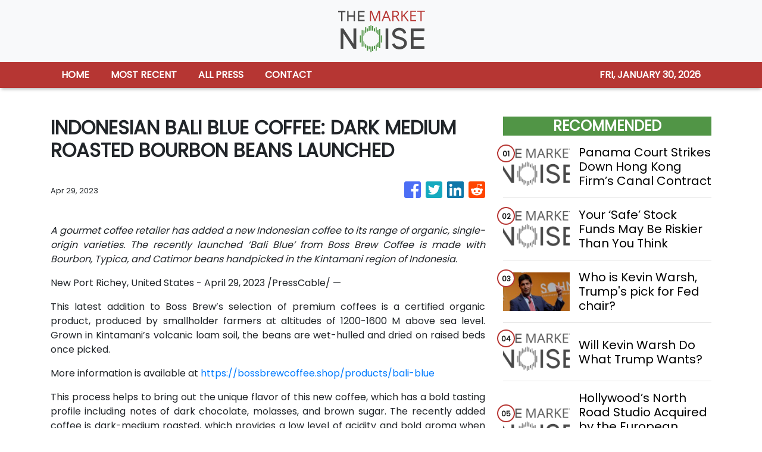

--- FILE ---
content_type: text/html; charset=utf-8
request_url: https://us-central1-vertical-news-network.cloudfunctions.net/get/fetch-include-rss
body_size: 27533
content:
[
  {
    "id": 113212478,
    "title": "Everything you need to know about Kevin Warsh, Trump's pick to lead the Federal Reserve",
    "summary": "Warsh, is a Stanford University graduate who earned his law degree from Harvard.",
    "slug": "everything-you-need-to-know-about-kevin-warsh-trumps-pick-to-lead-the-federal-reserve",
    "link": "https://www.cnbc.com/2026/01/30/who-is-kevin-warsh-trumps-fed-chair-pick.html",
    "date_published": "2026-01-30T14:03:39.000Z",
    "images": "",
    "categories": "353,577,598,1155,1157,1158,1245,1941,1962",
    "img_id": "0",
    "caption": "",
    "country": "Worldwide",
    "source_type": "rss",
    "source": "CNBC"
  },
  {
    "id": 113186321,
    "title": "Panama Court Strikes Down Hong Kong Firm’s Canal Contract",
    "summary": "The ruling delivers a victory to President Trump, who has said he wants America to control the canal, and a blow to the longtime ports operator, CK Hutchison.",
    "slug": "panama-court-strikes-down-hong-kong-firms-canal-contract",
    "link": "https://www.nytimes.com/2026/01/30/business/panama-canal-ck-hutchison.html",
    "date_published": "2026-01-30T14:01:19.000Z",
    "images": "https://static01.nyt.com/images/2026/01/16/multimedia/00biz-panama-ports-wmcg/00biz-panama-ports-wmcg-mediumSquareAt3X.jpg",
    "categories": "353,577,598,1155,1157,1158,1245,1941,1962",
    "img_id": "0",
    "caption": "",
    "country": "Worldwide",
    "source_type": "rss",
    "source": "New York Times"
  },
  {
    "id": 113212453,
    "title": "Tips for Lowering Your Credit Card Interest Rate",
    "summary": "The first step, consumer finance experts say, is to ask your card issuer to reduce the rate. And with average balances now $6,500, consider using your tax refund to put a dent in the debt.",
    "slug": "tips-for-lowering-your-credit-card-interest-rate",
    "link": "https://www.nytimes.com/2026/01/30/your-money/credit-card-debt-interest-rates.html",
    "date_published": "2026-01-30T14:00:07.000Z",
    "images": "",
    "categories": "353,577,598,1155,1157,1158,1245,1941,1962",
    "img_id": "0",
    "caption": "",
    "country": "Worldwide",
    "source_type": "rss",
    "source": "New York Times"
  },
  {
    "id": 113212454,
    "title": "Your ‘Safe’ Stock Funds May Be Riskier Than You Think",
    "summary": "The U.S. stock market has become so concentrated that even broad index funds are no longer well diversified, our columnist says.",
    "slug": "your-safe-stock-funds-may-be-riskier-than-you-think",
    "link": "https://www.nytimes.com/2026/01/30/business/stock-market-concentration-risk.html",
    "date_published": "2026-01-30T14:00:06.000Z",
    "images": "https://static01.nyt.com/images/2026/02/01/business/30strategies-illo/30strategies-illo-mediumSquareAt3X.jpg",
    "categories": "353,577,598,1155,1157,1158,1245,1941,1962",
    "img_id": "0",
    "caption": "",
    "country": "Worldwide",
    "source_type": "rss",
    "source": "New York Times"
  },
  {
    "id": 113211858,
    "title": "Who is Kevin Warsh, Trump's pick for Fed chair?",
    "summary": "The 55-year-old economist had been considered for Fed chair during Trump's first term.",
    "slug": "who-is-kevin-warsh-trumps-pick-for-fed-chair",
    "link": "https://www.bbc.com/news/articles/c2d7yddrl2xo?at_medium=RSS&at_campaign=rss",
    "date_published": "2026-01-30T13:53:21.000Z",
    "images": "https://ichef.bbci.co.uk/ace/standard/240/cpsprodpb/5629/live/1bac0560-fde2-11f0-ae54-2fe2ad2173c5.jpg",
    "categories": "353,577,598,1155,1157,1158,1245,1941,1962",
    "img_id": "0",
    "caption": "",
    "country": "Worldwide",
    "source_type": "rss",
    "source": "BBC "
  },
  {
    "id": 113212456,
    "title": "Will Kevin Warsh Do What Trump Wants?",
    "summary": "Some investors are worried that President Trump’s nominee to run the Federal Reserve may not be a guaranteed “yes” on cutting interest rates.",
    "slug": "will-kevin-warsh-do-what-trump-wants",
    "link": "https://www.nytimes.com/2026/01/30/business/dealbook/warsh-fed-trump.html",
    "date_published": "2026-01-30T13:50:06.000Z",
    "images": "https://static01.nyt.com/images/2026/01/30/multimedia/30db-warsh-mfvl/30db-warsh-mfvl-mediumSquareAt3X.jpg",
    "categories": "353,577,598,1155,1157,1158,1245,1941,1962",
    "img_id": "0",
    "caption": "",
    "country": "Worldwide",
    "source_type": "rss",
    "source": "New York Times"
  },
  {
    "id": 113212459,
    "title": "Hollywood’s North Road Studio Acquired by the European Production Giant Mediawan",
    "summary": "Peter Chernin, an industry veteran who founded North Road in 2022, said his deal with Mediawan met a need to get bigger in an era of consolidation.",
    "slug": "hollywoods-north-road-studio-acquired-by-the-european-production-giant-mediawan",
    "link": "https://www.nytimes.com/2026/01/30/business/north-road-mediawan-deal.html",
    "date_published": "2026-01-30T13:47:46.000Z",
    "images": "https://static01.nyt.com/images/2026/01/29/multimedia/29biz-northroad-bvkw/29biz-northroad-bvkw-mediumSquareAt3X.jpg",
    "categories": "353,577,598,1155,1157,1158,1245,1941,1962",
    "img_id": "0",
    "caption": "",
    "country": "Worldwide",
    "source_type": "rss",
    "source": "New York Times"
  },
  {
    "id": 113212455,
    "title": "A Challenge for Britain’s Royal Mail: Proving It Can Deliver the Mail",
    "summary": "Late letters are causing distress to some in Britain and fueling criticism of its 500-year-old postal service.",
    "slug": "a-challenge-for-britains-royal-mail-proving-it-can-deliver-the-mail",
    "link": "https://www.nytimes.com/2026/01/30/world/europe/uk-royal-mail-post-service-delays.html",
    "date_published": "2026-01-30T13:46:55.000Z",
    "images": "https://static01.nyt.com/images/2026/01/29/multimedia/00xp-royalmail-01-wmzj/00xp-royalmail-01-wmzj-mediumSquareAt3X.jpg",
    "categories": "353,577,598,1155,1157,1158,1245,1941,1962",
    "img_id": "0",
    "caption": "",
    "country": "Worldwide",
    "source_type": "rss",
    "source": "New York Times"
  },
  {
    "id": 113212480,
    "title": "Trump nominates Kevin Warsh for Federal Reserve chair to succeed Jerome Powell",
    "summary": "President Trump on Friday named Kevin Warsh to succeed Jerome Powell as Fed chair, ending an odyssey that has seen unprecedented turmoil around the central bank.",
    "slug": "trump-nominates-kevin-warsh-for-federal-reserve-chair-to-succeed-jerome-powell",
    "link": "https://www.cnbc.com/2026/01/30/trump-nominates-kevin-warsh-for-federal-reserve-chair-to-succeed-jerome-powell.html",
    "date_published": "2026-01-30T13:43:50.000Z",
    "images": "",
    "categories": "353,577,598,1155,1157,1158,1245,1941,1962",
    "img_id": "0",
    "caption": "",
    "country": "Worldwide",
    "source_type": "rss",
    "source": "CNBC"
  },
  {
    "id": 113211859,
    "title": "How Guest Dragon Jenna Meek likes to do business",
    "summary": "Jenna Meek joins the Dragons' Den as a guest for the first time.",
    "slug": "how-guest-dragon-jenna-meek-likes-to-do-business",
    "link": "https://www.bbc.com/news/videos/cx2xk9w6ewzo?at_medium=RSS&at_campaign=rss",
    "date_published": "2026-01-30T13:30:27.000Z",
    "images": "https://ichef.bbci.co.uk/ace/standard/240/cpsprodpb/9c78/live/521bc830-fdd1-11f0-a8b8-bdd2c5f9bcad.jpg",
    "categories": "353,577,598,1155,1157,1158,1245,1941,1962",
    "img_id": "0",
    "caption": "",
    "country": "Worldwide",
    "source_type": "rss",
    "source": "BBC "
  },
  {
    "id": 113212479,
    "title": "Stocks making the biggest moves premarket: Apple, Chevron, KLA, Sandisk & more",
    "summary": "These are the stocks posting the largest moves premarket.",
    "slug": "stocks-making-the-biggest-moves-premarket-apple-chevron-kla-sandisk-more",
    "link": "https://www.cnbc.com/2026/01/30/stocks-making-the-biggest-moves-premarket-aapl-cvx-klac-sndk.html",
    "date_published": "2026-01-30T12:53:10.000Z",
    "images": "",
    "categories": "353,577,598,1155,1157,1158,1245,1941,1962",
    "img_id": "0",
    "caption": "",
    "country": "Worldwide",
    "source_type": "rss",
    "source": "CNBC"
  },
  {
    "id": 113202958,
    "title": "Trump Is Expected to Announce Kevin Warsh as Fed Chair",
    "summary": "President Trump is set to announce his choice to replace Jerome H. Powell as chair of the Federal Reserve, saying it is someone “known to everybody in the financial world.”",
    "slug": "trump-is-expected-to-announce-kevin-warsh-as-fed-chair",
    "link": "https://www.nytimes.com/2026/01/29/business/trump-fed-chair-kevin-warsh.html",
    "date_published": "2026-01-30T12:29:46.000Z",
    "images": "https://static01.nyt.com/images/2026/01/29/multimedia/29dc-fed-vkfc/29dc-fed-vkfc-mediumSquareAt3X.jpg",
    "categories": "353,577,598,1155,1157,1158,1245,1941,1962",
    "img_id": "0",
    "caption": "",
    "country": "Worldwide",
    "source_type": "rss",
    "source": "New York Times"
  },
  {
    "id": 113212457,
    "title": "Trump Picks Kevin Warsh as Fed Chair",
    "summary": "If confirmed by the Senate, Kevin M. Warsh, a former governor at the central bank, will replace Jerome H. Powell, whose term as chair ends in May.",
    "slug": "trump-picks-kevin-warsh-as-fed-chair",
    "link": "https://www.nytimes.com/2026/01/30/us/politics/trump-fed-chair-kevin-hassett.html",
    "date_published": "2026-01-30T12:21:03.000Z",
    "images": "https://static01.nyt.com/images/2025/12/01/multimedia/00dc-fed-chair-warsh-pckb/00dc-fed-chair-warsh-pckb-mediumSquareAt3X.jpg",
    "categories": "353,577,598,1155,1157,1158,1245,1941,1962",
    "img_id": "0",
    "caption": "",
    "country": "Worldwide",
    "source_type": "rss",
    "source": "New York Times"
  },
  {
    "id": 113212458,
    "title": "Chevron Points to Venezuela’s Promise as Big Oil Earnings Fall",
    "summary": "The two largest U.S. oil companies, Chevron and Exxon Mobil, reported their lowest annual profits in years.",
    "slug": "chevron-points-to-venezuelas-promise-as-big-oil-earnings-fall",
    "link": "https://www.nytimes.com/2026/01/30/business/energy-environment/chevron-exxon-mobil-earnings.html",
    "date_published": "2026-01-30T11:53:48.000Z",
    "images": "https://static01.nyt.com/images/2026/01/30/multimedia/30biz-oil-earnings-thmz/30biz-oil-earnings-thmz-mediumSquareAt3X.jpg",
    "categories": "353,577,598,1155,1157,1158,1245,1941,1962",
    "img_id": "0",
    "caption": "",
    "country": "Worldwide",
    "source_type": "rss",
    "source": "New York Times"
  },
  {
    "id": 113151221,
    "title": "Millions to get £150 off energy bills for further five years",
    "summary": "The government has confirmed the discount for six million low-income households will continue for the rest of the decade.",
    "slug": "millions-to-get-150-off-energy-bills-for-further-five-years",
    "link": "https://www.bbc.com/news/articles/cedw468e50wo?at_medium=RSS&at_campaign=rss",
    "date_published": "2026-01-30T11:18:33.000Z",
    "images": "https://ichef.bbci.co.uk/ace/standard/240/cpsprodpb/6474/live/6546be70-fdad-11f0-a8b8-bdd2c5f9bcad.jpg",
    "categories": "353,577,598,1155,1157,1158,1245,1941,1962",
    "img_id": "0",
    "caption": "",
    "country": "Worldwide",
    "source_type": "rss",
    "source": "BBC "
  },
  {
    "id": 113212460,
    "title": "How DoorDash and Other Food Delivery Apps Are Reshaping Mealtime in the U.S.",
    "summary": "Almost three of every four restaurant orders in the U.S. weren’t eaten in a restaurant, according to recent data. We spoke to readers who are devoted to delivery but question the costs.",
    "slug": "how-doordash-and-other-food-delivery-apps-are-reshaping-mealtime-in-the-us",
    "link": "https://www.nytimes.com/2026/01/30/dining/food-delivery-apps-doordash-uber.html",
    "date_published": "2026-01-30T10:00:49.000Z",
    "images": "https://static01.nyt.com/images/2026/01/29/multimedia/FD-FOOD-DELIVERY-09-vkgl/FD-DELIVERY-09-vkgl-mediumSquareAt3X.jpg",
    "categories": "353,577,598,1155,1157,1158,1245,1941,1962",
    "img_id": "0",
    "caption": "",
    "country": "Worldwide",
    "source_type": "rss",
    "source": "New York Times"
  },
  {
    "id": 113212461,
    "title": "Lukoil Gas Station Franchisees Caught in a Fight Between US and Russia",
    "summary": "After the United States imposed sanctions on Russia’s two biggest oil producers, the ripple effects wreaked havoc on business for local franchisees.",
    "slug": "lukoil-gas-station-franchisees-caught-in-a-fight-between-us-and-russia",
    "link": "https://www.nytimes.com/2026/01/30/business/energy-environment/lukoil-gas-stations-trump.html",
    "date_published": "2026-01-30T10:00:27.000Z",
    "images": "https://static01.nyt.com/images/2026/01/22/business/00biz-lukoil/00biz-lukoil-mediumSquareAt3X.jpg",
    "categories": "353,577,598,1155,1157,1158,1245,1941,1962",
    "img_id": "0",
    "caption": "",
    "country": "Worldwide",
    "source_type": "rss",
    "source": "New York Times"
  },
  {
    "id": 113212462,
    "title": "Can Josh D’Amaro Break Disney’s Succession Curse?",
    "summary": "Josh D’Amaro is widely considered a front-runner to be the company’s next C.E.O. His biggest challenge might be escaping Bob Iger’s shadow.",
    "slug": "can-josh-damaro-break-disneys-succession-curse",
    "link": "https://www.nytimes.com/2026/01/30/business/media/disney-ceo.html",
    "date_published": "2026-01-30T10:00:14.000Z",
    "images": "",
    "categories": "353,577,598,1155,1157,1158,1245,1941,1962",
    "img_id": "0",
    "caption": "",
    "country": "Worldwide",
    "source_type": "rss",
    "source": "New York Times"
  },
  {
    "id": 113194365,
    "title": "World leaders flock to Beijing, hedging against U.S. disruptions",
    "summary": "Nations that avoided China in recent years are now sending their leaders to Beijing for meetings with Chinese President Xi Jinping.",
    "slug": "world-leaders-flock-to-beijing-hedging-against-us-disruptions",
    "link": "https://www.cnbc.com/2026/01/30/china-beijing-trade-tariffs-trump-starmer-carney.html",
    "date_published": "2026-01-30T09:39:24.000Z",
    "images": "",
    "categories": "353,577,598,1155,1157,1158,1245,1941,1962",
    "img_id": "0",
    "caption": "",
    "country": "Worldwide",
    "source_type": "rss",
    "source": "CNBC"
  },
  {
    "id": 113185776,
    "title": "Trump says 'very dangerous' for UK to do business with China as Starmer lands in Shanghai",
    "summary": "The US president's comments come as Sir Keir Starmer arrives in Shanghai on the third day of his visit to China.",
    "slug": "trump-says-very-dangerous-for-uk-to-do-business-with-china-as-starmer-lands-in-shanghai",
    "link": "https://www.bbc.com/news/articles/c0keyyeyr41o?at_medium=RSS&at_campaign=rss",
    "date_published": "2026-01-30T09:14:25.000Z",
    "images": "https://ichef.bbci.co.uk/ace/standard/240/cpsprodpb/bbb8/live/98ca9c30-fdad-11f0-b7e1-afb6d0884c18.jpg",
    "categories": "353,577,598,1155,1157,1158,1245,1941,1962",
    "img_id": "0",
    "caption": "",
    "country": "Worldwide",
    "source_type": "rss",
    "source": "BBC "
  },
  {
    "id": 113208929,
    "title": "HK stocks plunge amid mainland anti-speculation calls",
    "summary": "Mainland and Hong Kong stocks tumbled on Friday after a sharp drop in gold prices sparked a broad-based selloff across the markets and state media warned against speculative trading.\r\n\r\nIn Hong Kong, the benchmark Hang Seng Index ended down 580 points, or 2.08 percent, at 27,387. \r\n\r\nThe China enterprises index was down 235 points, or 2.47 percent, at 9,317 while the tech index was down almost 123 points, or 2.1 percent, at 5,718.\r\n\r\nThe Hang Seng Materials index tumbled 9.1 percent, the biggest single-day gain since April 2025. \r\n\r\nShares ⁠of Zijin Mining dropped 9.2 percent.\r\n\r\nThe benchmark Shanghai Composite Index ended down 40 points, or 0.96 percent, at 4,117, after losing up to 2.2 percent earlier in the day. \r\n\r\nDespite the drop, it has gained 3.8 percent in January, its best monthly gain since August.\r\n\r\nThe Shenzhen Component Index was 94 points, or 0.66 percent, lower at 14,205. \r\n\r\nThe ChiNext Index, tracking China's Nasdaq-style board of growth enterprises, was up just over 41 points, or 1.27 percent, at 3,346.\r\n\r\nThe Star Composite Index, which reflects the performance of stocks on China's sci-tech innovation board, closed 0.08 percent higher at 1,832 while the Star 50 Index, which tracks the largest stocks listed on the board that also meet certain liquidity requirements, was 0.12 percent up at 1,509.\r\n\r\nTurnover on the main Shanghai and Shenzhen indexes amounted to 2.84 trillion yuan, down from 3.23 trillion yuan on Thursday.\r\n\r\nStocks related to textile machinery, agriculture and papermaking led gains while shares in the non-ferrous metal and oil sectors suffered major losses.\r\n\r\nLosses were spread across the board on Friday, with gold-related shares seeing the biggest selloff after a sudden retreat in bullion prices from record highs.\r\n\r\nSentiment was further dented after the state-owned Securities Times warned against the rally, while regulators including the Shanghai Gold Exchange announced new measures such as raising margin requirements to curb speculation.\r\n\r\n\"The regulatory authorities' timely intervention is aimed at preventing potential risks from an overheated  market,\" the newspaper wrote. \r\n\r\n\"For ordinary investors, it's better to view it rationally rather than blindly chasing higher prices.\"\r\n\r\nThe CSI SSH Gold Equity Index tumbled 8.8 percent, and the CSI SWS non-ferrous metal index lost roughly 8.2 percent. \r\n\r\nMiner Chifeng Gold, Shandong Gold and Zhongji Gold all plunged by their daily trading limit of 10 percent.\r\n\r\nAmong other losers, the rare earth index lost 5.7 percent and the liquor distillers weakened four percent.\r\n\r\nThe property sector weakened 3.4 percent, paring the sharp rally on Thursday after China reportedly dropped the borrowing limits on developers known as its \"three red lines\" policy. (Reuters/Xinhua)",
    "slug": "hk-stocks-plunge-amid-mainland-antispeculation-calls",
    "link": "https://news.rthk.hk/rthk/en/component/k2/1842048-20260130.htm",
    "date_published": "2026-01-30T08:54:46.000Z",
    "images": "",
    "categories": "353,577,598,1155,1157,1158,1245,1941,1962",
    "img_id": "0",
    "caption": "",
    "country": "Worldwide",
    "source_type": "rss",
    "source": "RTHK"
  },
  {
    "id": 113202352,
    "title": "Healthcare, visas and whisky: What did UK and China get from Starmer's visit?",
    "summary": "Sir Keir Starmer's visit to China brought agreements on visas, services, healthcare, green tech and finance.",
    "slug": "healthcare-visas-and-whisky-what-did-uk-and-china-get-from-starmers-visit",
    "link": "https://www.bbc.com/news/articles/cm2j04lk83zo?at_medium=RSS&at_campaign=rss",
    "date_published": "2026-01-30T08:23:12.000Z",
    "images": "https://ichef.bbci.co.uk/ace/standard/240/cpsprodpb/00be/live/b2387e00-fdb5-11f0-8e3f-176b350fc659.jpg",
    "categories": "353,577,598,1155,1157,1158,1245,1941,1962",
    "img_id": "0",
    "caption": "",
    "country": "Worldwide",
    "source_type": "rss",
    "source": "BBC "
  },
  {
    "id": 113186322,
    "title": "Trump Is Expected to Announce Kevin Warsh as Fed Chair",
    "summary": "President Trump is set to announce his choice to replace Jerome H. Powell as chair of the Federal Reserve, saying it is someone “known to everybody in the financial world.”",
    "slug": "trump-is-expected-to-announce-kevin-warsh-as-fed-chair",
    "link": "https://www.nytimes.com/2026/01/29/business/trump-expected-to-announce-kevin-warsh-as-fed-chair.html",
    "date_published": "2026-01-30T07:24:43.000Z",
    "images": "https://static01.nyt.com/images/2026/01/29/multimedia/29dc-fed-vkfc/29dc-fed-vkfc-mediumSquareAt3X.jpg",
    "categories": "353,577,598,1155,1157,1158,1245,1941,1962",
    "img_id": "0",
    "caption": "",
    "country": "Worldwide",
    "source_type": "rss",
    "source": "New York Times"
  },
  {
    "id": 113151222,
    "title": "Apple reports best-ever iPhone sales as Mac dips",
    "summary": "The company's revenue was boosted by iPhone sales, but sales of its wearable tech and Mac computers dipped.",
    "slug": "apple-reports-bestever-iphone-sales-as-mac-dips",
    "link": "https://www.bbc.com/news/articles/cy8yw190q83o?at_medium=RSS&at_campaign=rss",
    "date_published": "2026-01-30T06:46:13.000Z",
    "images": "https://ichef.bbci.co.uk/ace/standard/240/cpsprodpb/e766/live/64f3ca00-fd8d-11f0-9972-d3f265c101c6.jpg",
    "categories": "353,577,598,1155,1157,1158,1245,1941,1962",
    "img_id": "0",
    "caption": "",
    "country": "Worldwide",
    "source_type": "rss",
    "source": "BBC "
  },
  {
    "id": 113163224,
    "title": "Trump threatens tariffs on Canada planes and nations selling oil to Cuba",
    "summary": "Since returning to the White House last year, the US president has used tariffs as a key policy tool.",
    "slug": "trump-threatens-tariffs-on-canada-planes-and-nations-selling-oil-to-cuba",
    "link": "https://www.bbc.com/news/articles/c74vyr44xn3o?at_medium=RSS&at_campaign=rss",
    "date_published": "2026-01-30T06:12:07.000Z",
    "images": "https://ichef.bbci.co.uk/ace/standard/240/cpsprodpb/764e/live/32c98f30-fd95-11f0-82b4-a9147290d49e.jpg",
    "categories": "353,577,598,1155,1157,1158,1245,1941,1962",
    "img_id": "0",
    "caption": "",
    "country": "Worldwide",
    "source_type": "rss",
    "source": "BBC "
  },
  {
    "id": 113181253,
    "title": "HK stocks open lower amid volatility in Asian markets",
    "summary": "Stocks were volatile in early Asian trading on Friday after US President Donald Trump endorsed a bipartisan deal to avert a fresh government shutdown, and said he had decided who he would nominate to lead the Federal Reserve.\r\n\r\nHong Kong's Hang Seng Index opened 182 points, or 0.7 percent, lower at 27,785. The China enterprises index was 64 points, or 0.7 percent, down at 9,487 and the tech index was 51 points, or 0.9 percent, lower at 5,789.\r\n\r\nOn the mainland, the Shanghai Composite Index was down close to 26 points, or 0.63 percent, at 4,131 while the Shenzhen Component Index was almost 86 points, or 0.6 percent, lower at 14,214. The ChiNext Index, tracking China's Nasdaq-style board of growth enterprises, was down 0.09 percent at 3,301.\r\n\r\nThe Star Composite Index, which reflects the performance of stocks on China's sci-tech innovation board, was 0.39 percent lower at 1,823, while the Star 50 Index, tracking the largest stocks listed on the board that also meet certain liquidity requirements, was 0.41 percent lower at 1,501.\r\n\r\nIn Tokyo, the 225-issue Nikkei Stock Average opened up 59 points, or 0.11 percent, at 53,434 while the Korea Composite Stock Price Index in Seoul was nearly 11 points, or 0.21 percent, down at 5,210.\r\n\r\nMSCI's broadest index of Asia-Pacific shares outside Japan fluctuated between gains and losses and was recently down 0.2 percent, extending the previous day's declines as it headed for its best monthly performance in more than three years.\r\n\r\nS&P 500 e-mini futures slid 0.4 percent and Nasdaq e-mini futures shed 0.5 percent,  while precious metals were choppy after a flash crash.\r\n\r\n\"Progress towards averting a shutdown would reinforce US yields and the dollar, while heightened shutdown risk would shift markets to headline-driven moves amid possible data delays,\" said Shoki Omori, chief desk strategist ‍for rates and FX at Mizuho in Tokyo.\r\n\r\nOn Thursday, Wall Street stocks fell after lacklustre earnings from Microsoft raised fears about ⁠whether its bets on artificial intelligence would pay off. \r\n\r\n\"There was plenty of drama in the ‍markets,\" analysts from Westpac wrote in a research report. \"Sentiment shifted during US trading hours when concerns about equity valuations in the technology sector resurfaced.\"\r\n\r\nWith just under a third of S&P 500 companies having reported, 76 percent of companies have beaten earnings estimates.\r\n\r\nBut earnings season has thus far been a mixed bag for the major US tech firms that dominate the index. (Reuters/Xinhua)",
    "slug": "hk-stocks-open-lower-amid-volatility-in-asian-markets",
    "link": "https://news.rthk.hk/rthk/en/component/k2/1842008-20260130.htm",
    "date_published": "2026-01-30T02:38:15.000Z",
    "images": "",
    "categories": "353,577,598,1155,1157,1158,1245,1941,1962",
    "img_id": "0",
    "caption": "",
    "country": "Worldwide",
    "source_type": "rss",
    "source": "RTHK"
  },
  {
    "id": 113151803,
    "title": "California Jury Convicts Ex-Google Engineer of Stealing AI Secrets",
    "summary": "A federal jury found that Linwei Ding stole thousands of confidential files to help him start a company in Beijing.",
    "slug": "california-jury-convicts-exgoogle-engineer-of-stealing-ai-secrets",
    "link": "https://www.nytimes.com/2026/01/29/business/ai-secrets-stolen-google-china.html",
    "date_published": "2026-01-30T02:24:58.000Z",
    "images": "https://static01.nyt.com/images/2026/01/29/multimedia/29biz-GOOGLE-CHINA-fhmv/29biz-GOOGLE-CHINA-fhmv-mediumSquareAt3X.jpg",
    "categories": "353,577,598,1155,1157,1158,1245,1941,1962",
    "img_id": "0",
    "caption": "",
    "country": "Worldwide",
    "source_type": "rss",
    "source": "New York Times"
  },
  {
    "id": 113193741,
    "title": "Is your boss toxic? This is how to handle them",
    "summary": "Workers share how toxic managers have affected them and their lives. Here's what to do if you have one.",
    "slug": "is-your-boss-toxic-this-is-how-to-handle-them",
    "link": "https://www.bbc.com/news/articles/c23r2xkdk2go?at_medium=RSS&at_campaign=rss",
    "date_published": "2026-01-30T01:54:35.000Z",
    "images": "https://ichef.bbci.co.uk/ace/standard/240/cpsprodpb/d4f8/live/4cb8cbc0-fc39-11f0-becd-a11785da9989.jpg",
    "categories": "353,577,598,1155,1157,1158,1245,1941,1962",
    "img_id": "0",
    "caption": "",
    "country": "Worldwide",
    "source_type": "rss",
    "source": "BBC "
  },
  {
    "id": 113076142,
    "title": "In Beijing, Starmer and Xi Seek a Way Around a Volatile U.S.",
    "summary": "Prime Minister Keir Starmer of Britain is seeking to promote economic ties for growth, offering China’s leader, Xi Jinping, a way to court one of America’s allies.",
    "slug": "in-beijing-starmer-and-xi-seek-a-way-around-a-volatile-us",
    "link": "https://www.nytimes.com/2026/01/28/world/asia/china-starmer-xi-jinping.html",
    "date_published": "2026-01-30T01:40:42.000Z",
    "images": "https://static01.nyt.com/images/2026/01/29/multimedia/29int-china-starmer-zlqw/29int-china-starmer-zlqw-mediumSquareAt3X.jpg",
    "categories": "353,577,598,1155,1157,1158,1245,1941,1962",
    "img_id": "0",
    "caption": "",
    "country": "Worldwide",
    "source_type": "rss",
    "source": "New York Times"
  },
  {
    "id": 113151223,
    "title": "Venezuelan MPs approve bill to open up oil sector to private firms",
    "summary": "The change could pave the way for more foreign investment in the country's oil industry.",
    "slug": "venezuelan-mps-approve-bill-to-open-up-oil-sector-to-private-firms",
    "link": "https://www.bbc.com/news/articles/cp80r4rdp3yo?at_medium=RSS&at_campaign=rss",
    "date_published": "2026-01-30T00:59:49.000Z",
    "images": "https://ichef.bbci.co.uk/ace/standard/240/cpsprodpb/b5e9/live/8080d990-fd59-11f0-809e-0391886361ed.jpg",
    "categories": "353,577,598,1155,1157,1158,1245,1941,1962",
    "img_id": "0",
    "caption": "",
    "country": "Worldwide",
    "source_type": "rss",
    "source": "BBC "
  },
  {
    "id": 113163825,
    "title": "Washington Post Plans Cuts to Reshape Newsroom",
    "summary": "The changes are expected to include significant layoffs in areas like sports and international coverage.",
    "slug": "washington-post-plans-cuts-to-reshape-newsroom",
    "link": "https://www.nytimes.com/2026/01/29/business/media/washington-post-newsroom.html",
    "date_published": "2026-01-30T00:54:15.000Z",
    "images": "https://static01.nyt.com/images/2026/01/29/multimedia/29biz-wapo-wjgm/29biz-wapo-wjgm-mediumSquareAt3X.jpg",
    "categories": "353,577,598,1155,1157,1158,1245,1941,1962",
    "img_id": "0",
    "caption": "",
    "country": "Worldwide",
    "source_type": "rss",
    "source": "New York Times"
  },
  {
    "id": 113169182,
    "title": "Trump threatens tariffs on Canadian aircraft",
    "summary": "US President Donald Trump on Thursday threatened Canada with a 50 percent tariff on any aircraft sold in the US, the latest salvo in his trade war with America’s northern neighbour as his feud with Prime Minister Mark Carney expands.\r\n\r\nTrump’s threat posted on social media came after he threatened over the weekend to impose a 100-percent tariff on goods imported from Canada if it went forward with a planned trade deal with China. \r\n\r\nBut Trump’s threat did not come with any details about when he would impose the import taxes, as Canada had already struck a deal.\r\n\r\nIn Trump’s latest threat, the Republican president said he was retaliating against Canada for refusing to certify jets from Savannah, Georgia-based Gulfstream Aerospace.\r\n\r\nTrump said the US, in return, would decertify all Canadian aircraft, including planes from its largest aircraft maker, Bombardier. \r\n\r\n“If, for any reason, this situation is not immediately corrected, I am going to charge Canada a 50 percent Tariff on any and all Aircraft sold into the United States of America,” Trump said in his post.\r\n\r\nSpokespeople for Bombardier and Canada’s transport minister didn’t immediately respond to messages seeking comment on Thursday evening. (AP)",
    "slug": "trump-threatens-tariffs-on-canadian-aircraft",
    "link": "https://news.rthk.hk/rthk/en/component/k2/1841991-20260130.htm",
    "date_published": "2026-01-30T00:35:44.000Z",
    "images": "",
    "categories": "353,577,598,1155,1157,1158,1245,1941,1962",
    "img_id": "0",
    "caption": "",
    "country": "Worldwide",
    "source_type": "rss",
    "source": "RTHK"
  },
  {
    "id": 113169183,
    "title": "Apple earnings soar as China iPhone sales surge",
    "summary": "Apple on Thursday said it saw record-high earnings in the final three months of last year, with iPhone sales surging in Greater China.\r\n\r\nThe tech giant reported profit of US$42.1 billion on revenue of US$143.8 billion in the recently-ended quarter.\r\n\r\nThe iPhone \"had its best-ever quarter driven by unprecedented demand,\" chief executive Tim Cook said on an earnings call.\r\n\r\nSales of iPhones grew around the world, climbing to US$25.5 billion in the crucial Greater China market as compared to US$18.5 billion during the same period a year earlier, according to Apple.\r\n\r\nOverall, iPhone sales brought in US$85.2 billion in the quarter.\r\n\r\nApple also saw revenue from services such as digital content and subscription entertainment hit a new quarterly high of US$30 billion, a 14 percent jump from the same period a year earlier, Cook said.\r\n\r\nThe number of Apple devices in use around the world has topped 2.5 billion, Apple reported.\r\n\r\nApple forecast that its revenue in the current quarter would be 13 percent to 16 percent more than it was in the same period last year.\r\n\r\nCook warned that iPhone production is being constrained by tight supplies and rising prices of memory components and sophisticated chips used in the handsets.\r\n\r\n\"We're in a supply chase mode to meet the very high levels of customer demand,\" Cook said.\r\n\r\n\"At this point, it's difficult to predict when supply and demand will balance.\"\r\n\r\nShares in the iPhone maker were up about one percent in after-market trades.\r\n\r\nApple's stellar earnings validate \"its strategy amid an industry in constant flux and reinforce its position atop the global smartphone market,\" said Emarketer analyst Jacob Bourne.\r\n\r\n\"Yet maintaining that dominance is perhaps more uncertain than ever, hinging on the right calls around pricing and developing the next generation of devices, particularly wearables and the anticipated foldable iPhone.\"\r\n\r\nAll eyes will be on how Apple makes the most of its freshly announced partnership with Google to use Gemini artificial intelligence in its devices, according to Bourne.\r\n\r\nThe company co-founded by Steve Jobs has been under pressure to show it is not being left behind when it comes to AI, with its potential to change how people engage with the internet and computers.\r\n\r\nApple is largely perceived to have stumbled in efforts to roll out AI capabilities across its products. In December, it announced that the head of its artificial intelligence team was stepping down.\r\n\r\nApple and Google earlier this month announced a multi-year partnership that will see Apple's next-generation artificial intelligence features, including its Siri assistant, be powered by Google's Gemini technology.\r\n\r\nThe collaboration marks a significant shift for Apple, which has traditionally developed its core technologies in-house.\r\n\r\nCook said Apple will release a more personalised Siri digital assistant using the Google-provided technology.\r\n\r\nApple believes Google's AI technology will enable the company to \"unlock a lot of experiences and innovate in a key way,\" Cook said on an earnings call.\r\n\r\nMeanwhile, the Financial Times on Thursday reported that Apple has bought Israel-based Q.ai, a startup specialising in reading facial expressions.\r\n\r\nThe earnings figures came amid speculation that a successor to Cook is being groomed inside Apple, with head of hardware engineering John Ternus considered a top contender for the chief executive job. (Agencies)",
    "slug": "apple-earnings-soar-as-china-iphone-sales-surge",
    "link": "https://news.rthk.hk/rthk/en/component/k2/1841989-20260130.htm",
    "date_published": "2026-01-30T00:30:53.000Z",
    "images": "",
    "categories": "353,577,598,1155,1157,1158,1245,1941,1962",
    "img_id": "0",
    "caption": "",
    "country": "Worldwide",
    "source_type": "rss",
    "source": "RTHK"
  },
  {
    "id": 113151804,
    "title": "Venezuelan Lawmakers Approve Sweeping Overhaul of Oil Sector",
    "summary": "Bowing to Trump administration pressure, the new legislation improves conditions for foreign oil companies and opens the way to slash the taxes they pay.",
    "slug": "venezuelan-lawmakers-approve-sweeping-overhaul-of-oil-sector",
    "link": "https://www.nytimes.com/2026/01/29/world/americas/venezuela-new-law-oil-foreign-companies.html",
    "date_published": "2026-01-30T00:25:43.000Z",
    "images": "https://static01.nyt.com/images/2026/01/29/multimedia/29int-venezuela-oil-qlct/29int-venezuela-oil-qlct-mediumSquareAt3X.jpg",
    "categories": "353,577,598,1155,1157,1158,1245,1941,1962",
    "img_id": "0",
    "caption": "",
    "country": "Worldwide",
    "source_type": "rss",
    "source": "New York Times"
  },
  {
    "id": 113163225,
    "title": "Visit the North Sea oil field used to store greenhouse gas",
    "summary": "Hundreds of miles from Denmark's coast a project is underway to inject CO2 into an old oil field.",
    "slug": "visit-the-north-sea-oil-field-used-to-store-greenhouse-gas",
    "link": "https://www.bbc.com/news/articles/cq5y7dd284do?at_medium=RSS&at_campaign=rss",
    "date_published": "2026-01-30T00:10:01.000Z",
    "images": "https://ichef.bbci.co.uk/ace/standard/240/cpsprodpb/b3fa/live/d42b7830-fdb2-11f0-9972-d3f265c101c6.jpg",
    "categories": "353,577,598,1155,1157,1158,1245,1941,1962",
    "img_id": "0",
    "caption": "",
    "country": "Worldwide",
    "source_type": "rss",
    "source": "BBC "
  },
  {
    "id": 113163223,
    "title": "Why the US dollar hit a four-year low and could fall further",
    "summary": "The falls have sparked questions about whether the world's go-to currency is losing its lustre.",
    "slug": "why-the-us-dollar-hit-a-fouryear-low-and-could-fall-further",
    "link": "https://www.bbc.com/news/articles/czjg2rlyvyzo?at_medium=RSS&at_campaign=rss",
    "date_published": "2026-01-30T00:06:13.000Z",
    "images": "https://ichef.bbci.co.uk/ace/standard/240/cpsprodpb/ae4d/live/70dd1110-fd37-11f0-85f9-892da4472ee9.jpg",
    "categories": "353,577,598,1155,1157,1158,1245,1941,1962",
    "img_id": "0",
    "caption": "",
    "country": "Worldwide",
    "source_type": "rss",
    "source": "BBC "
  },
  {
    "id": 113151810,
    "title": "Stocks making the biggest moves after hours: Apple, Robinhood, Visa, Sandisk and more",
    "summary": "These are the stocks posting the largest moves in extended trading.",
    "slug": "stocks-making-the-biggest-moves-after-hours-apple-robinhood-visa-sandisk-and-more",
    "link": "https://www.cnbc.com/2026/01/29/stocks-making-the-biggest-moves-after-hours-aapl-hood-v-sndk.html",
    "date_published": "2026-01-29T22:50:30.000Z",
    "images": "",
    "categories": "353,577,598,1155,1157,1158,1245,1941,1962",
    "img_id": "0",
    "caption": "",
    "country": "Worldwide",
    "source_type": "rss",
    "source": "CNBC"
  },
  {
    "id": 113158756,
    "title": "S&P 500, Nasdaq down over Big Tech's AI spending",
    "summary": "The S&P 500 and the technology-heavy Nasdaq closed lower on Thursday as investors were rattled by the latest earnings reports and worried about whether hefty spending on artificial intelligence would pay off for mega-cap tech companies.\r\n\r\nWhile the indexes recovered some losses by the end of the session, they were still weighed down by a weak technology sector.\r\n\r\nMicrosoft was the biggest drag on the S&P 500. Its shares slumped 10 percent after the software giant's cloud revenue failed to impress and stoked fears the hefty outlays for its OpenAI alliance were not reaping returns fast enough.\r\n\r\n\"Microsoft disappointed and there are some genuine concerns that AI investments will eat the software companies' lunches,\" said John Praveen, managing director & Co-CIO, Paleo Leon in Princeton, New Jersey.\r\n\r\nInvestors are trying to \"reduce exposure to stocks and play it safe\" against a backdrop of broader uncertainties including who the ⁠Federal Reserve's next chair will be and how many interest rate cuts it will make, according to Praveen who also cited political uncertainties around Washington's stance in relation to Iran and Greenland and the potential for a US government shutdown.\r\n\r\n\"There are all sorts of storm clouds in the background,\" he said.\r\n\r\nThe Dow Jones Industrial Average managed to eke out a tiny gain late in the session, rising 0.1 percent to 49,071. The S&P 500 closed well above its session low but still ended the day down 0.1 percent at 6,969. The Nasdaq Composite finished down 0.7 percent at 23,685 after paring losses in the last half hour of trading.\r\n\r\nSoftware companies caught up in the selloff included Salesforce, down 6 percent, Oracle, off 2.2 percent and Adobe, down 2.6 percent.\r\n\r\nFor some software companies, such as ServiceNow and Salesforce, the fear is that \"AI is going to disrupt their business a little bit,\" if AI can be used \"to supplant some of their services,\" said Jay Hatfield, CEO and CIO of Infrastructure Capital Advisors in New York.\r\n\r\n\"It doesn't really matter, what the reality is or isn't. Those stocks are getting hit pretty hard,\" he said.\r\n\r\nFollowing its after-the-bell report, late trading in Apple Inc shares was choppy with a gain of less than 1 percent after it beat quarterly revenue estimates on a sharp rebound in China while CEO Tim Cook told Reuters that demand for its latest iPhone was \"staggering.\"\r\n\r\nAmong other megacap companies, Tesla shares lost 3.5 percent after the electric-vehicle maker outlined plans to more than double capital expenditures to a record level.\r\n\r\nAmong the S&P 500's 11 major industry sectors, technology was the biggest laggard, falling 1.9 percent.\r\n\r\nCommunications services, up 2.9 percent, ⁠was the biggest gainer however as Facebook parent Meta rallied 10.4 percent. Bucking the trend among megacaps, the social media giant paired an upbeat revenue forecast with a 73 percent jump in this year's capex budget. (Reuters)",
    "slug": "sp-500-nasdaq-down-over-big-techs-ai-spending",
    "link": "https://news.rthk.hk/rthk/en/component/k2/1841976-20260130.htm",
    "date_published": "2026-01-29T22:49:45.000Z",
    "images": "",
    "categories": "353,577,598,1155,1157,1158,1245,1941,1962",
    "img_id": "0",
    "caption": "",
    "country": "Worldwide",
    "source_type": "rss",
    "source": "RTHK"
  },
  {
    "id": 113140798,
    "title": "Murdoch and News Corp Take on the West Coast with The California Post",
    "summary": "The expansion of the Murdoch tabloid from its New York roots to the West Coast is the latest sign of the outlet’s national ambitions.",
    "slug": "murdoch-and-news-corp-take-on-the-west-coast-with-the-california-post",
    "link": "https://www.nytimes.com/2026/01/29/business/media/california-post-new-york-post-fox-rupert-murdoch.html",
    "date_published": "2026-01-29T22:47:19.000Z",
    "images": "https://static01.nyt.com/images/2026/02/02/business/0201newyorkpost-illo-web/0201newyorkpost-illo-web-mediumSquareAt3X.jpg",
    "categories": "353,577,598,1155,1157,1158,1245,1941,1962",
    "img_id": "0",
    "caption": "",
    "country": "Worldwide",
    "source_type": "rss",
    "source": "New York Times"
  },
  {
    "id": 113117175,
    "title": "Software stocks enter bear market on AI disruption fear with ServiceNow plunging 10%",
    "summary": "The iShares Expanded Tech-Software Sector ETF is on pace for its biggest one-day decline since April 4 during the tariff-triggered downturn.",
    "slug": "software-stocks-enter-bear-market-on-ai-disruption-fear-with-servicenow-plunging-10",
    "link": "https://www.cnbc.com/2026/01/29/software-stocks-enter-bear-market-on-ai-disruption-fear-with-servicenow-plunging-11percent-thursday.html",
    "date_published": "2026-01-29T21:03:56.000Z",
    "images": "",
    "categories": "353,577,598,1155,1157,1158,1245,1941,1962",
    "img_id": "0",
    "caption": "",
    "country": "Worldwide",
    "source_type": "rss",
    "source": "CNBC"
  },
  {
    "id": 113113427,
    "title": "Trump's ICE tactics force CEOs to choose between staying silent and risking White House backlash",
    "summary": "Minneapolis has become the testing ground for when and how far corporate leaders will wade into escalating political tensions.",
    "slug": "trumps-ice-tactics-force-ceos-to-choose-between-staying-silent-and-risking-white-house-backlash",
    "link": "https://www.cnbc.com/2026/01/29/trump-minnesota-ice-action-ceos-speaking-out.html",
    "date_published": "2026-01-29T20:46:20.000Z",
    "images": "",
    "categories": "353,577,598,1155,1157,1158,1245,1941,1962",
    "img_id": "0",
    "caption": "",
    "country": "Worldwide",
    "source_type": "rss",
    "source": "CNBC"
  },
  {
    "id": 113131132,
    "title": "Costco Is Sued Over Preservatives in Its $5 Rotisserie Chickens",
    "summary": "A proposed class-action lawsuit claims Costco was misleading customers and engaging in false advertising when it described the chicken as having no preservatives.",
    "slug": "costco-is-sued-over-preservatives-in-its-5-rotisserie-chickens",
    "link": "https://www.nytimes.com/2026/01/29/business/costco-chicken-lawsuit-preservatives.html",
    "date_published": "2026-01-29T20:45:03.000Z",
    "images": "https://static01.nyt.com/images/2026/01/29/multimedia/29xp-chicken-lpfg/29xp-chicken-lpfg-mediumSquareAt3X.jpg",
    "categories": "353,577,598,1155,1157,1158,1245,1941,1962",
    "img_id": "0",
    "caption": "",
    "country": "Worldwide",
    "source_type": "rss",
    "source": "New York Times"
  },
  {
    "id": 113059898,
    "title": "Tesla Profit Slumps, but Investors May Not Care",
    "summary": "The automaker also said it would invest $2 billion in xAI, the artificial intelligence company controlled by its C.E.O., Elon Musk, and stop making the two oldest models in its lineup.",
    "slug": "tesla-profit-slumps-but-investors-may-not-care",
    "link": "https://www.nytimes.com/2026/01/28/business/tesla-earnings-electric-vehicles.html",
    "date_published": "2026-01-29T20:21:50.000Z",
    "images": "https://static01.nyt.com/images/2026/01/28/multimedia/28biz-tesla-czwk/28biz-tesla-czwk-mediumSquareAt3X.jpg",
    "categories": "353,577,598,1155,1157,1158,1245,1941,1962",
    "img_id": "0",
    "caption": "",
    "country": "Worldwide",
    "source_type": "rss",
    "source": "New York Times"
  },
  {
    "id": 113117174,
    "title": "U.S. Trade Deficit Widens Despite Trump’s Tariffs",
    "summary": "The monthly trade deficit and imports rebounded in November after shrinking significantly in prior months, new data show.",
    "slug": "us-trade-deficit-widens-despite-trumps-tariffs",
    "link": "https://www.nytimes.com/2026/01/29/business/us-trade-deficit-tariffs.html",
    "date_published": "2026-01-29T19:52:52.000Z",
    "images": "",
    "categories": "353,577,598,1155,1157,1158,1245,1941,1962",
    "img_id": "0",
    "caption": "",
    "country": "Worldwide",
    "source_type": "rss",
    "source": "New York Times"
  },
  {
    "id": 113120662,
    "title": "Budget Hotels Become an Immigration Battleground for ICE Protests",
    "summary": "“No sleep” protests have used noise and other tactics to target ICE agents at hotels, leaving the owners, often immigrants themselves, caught in the middle.",
    "slug": "budget-hotels-become-an-immigration-battleground-for-ice-protests",
    "link": "https://www.nytimes.com/2026/01/29/travel/hotels-anti-ice-protests.html",
    "date_published": "2026-01-29T19:08:49.000Z",
    "images": "https://static01.nyt.com/images/2026/01/29/multimedia/00trav-ice-hotels-03-mtbq/00trav-ice-hotels-03-mtbq-mediumSquareAt3X.jpg",
    "categories": "353,577,598,1155,1157,1158,1245,1941,1962",
    "img_id": "0",
    "caption": "",
    "country": "Worldwide",
    "source_type": "rss",
    "source": "New York Times"
  },
  {
    "id": 113131130,
    "title": "Founder of First Brands, Whose Bankruptcy Spooked Wall St., Is Indicted on Fraud Charges",
    "summary": "Patrick James, who was earlier ousted from the beleaguered auto-parts maker, is accused by federal prosecutors of faking invoices and lying about hidden debt for years.",
    "slug": "founder-of-first-brands-whose-bankruptcy-spooked-wall-st-is-indicted-on-fraud-charges",
    "link": "https://www.nytimes.com/2026/01/29/business/first-brands-fraud-indictment.html",
    "date_published": "2026-01-29T19:07:07.000Z",
    "images": "",
    "categories": "353,577,598,1155,1157,1158,1245,1941,1962",
    "img_id": "0",
    "caption": "",
    "country": "Worldwide",
    "source_type": "rss",
    "source": "New York Times"
  },
  {
    "id": 113103182,
    "title": "Russia’s Lukoil in Talks to Sell Some Assets to U.S. Investment Firm",
    "summary": "The deal with Carlyle comes after the United States and the European Union imposed sanctions on Lukoil, putting a dent in the Kremlin’s oil revenue.",
    "slug": "russias-lukoil-in-talks-to-sell-some-assets-to-us-investment-firm",
    "link": "https://www.nytimes.com/2026/01/29/business/russia-lukoil-carlyle-sale-sanctions.html",
    "date_published": "2026-01-29T19:00:46.000Z",
    "images": "https://static01.nyt.com/images/2026/01/13/multimedia/00biz-lukoil-sale-jhvz/00biz-lukoil-sale-jhvz-mediumSquareAt3X.jpg",
    "categories": "353,577,598,1155,1157,1158,1245,1941,1962",
    "img_id": "0",
    "caption": "",
    "country": "Worldwide",
    "source_type": "rss",
    "source": "New York Times"
  },
  {
    "id": 113059896,
    "title": "Microsoft Continues to Spend Big on A.I. While Profit Jumps 60%",
    "summary": "The company said on Wednesday that revenue in the most recent quarter was $81.3 billion, but its share price dropped more than 7 percent in after-hours trading.",
    "slug": "microsoft-continues-to-spend-big-on-ai-while-profit-jumps-60",
    "link": "https://www.nytimes.com/2026/01/28/technology/microsoft-earnings-ai-expenditures.html",
    "date_published": "2026-01-29T18:53:49.000Z",
    "images": "https://static01.nyt.com/images/2026/01/28/multimedia/microsoft-earnings-1-qlhb/microsoft-earnings-1-qlhb-mediumSquareAt3X.jpg",
    "categories": "353,577,598,1155,1157,1158,1245,1941,1962",
    "img_id": "0",
    "caption": "",
    "country": "Worldwide",
    "source_type": "rss",
    "source": "New York Times"
  },
  {
    "id": 113131131,
    "title": "John L. Allen Jr., Journalist With Inside Access to the Vatican, Dies at 61",
    "summary": "He seemed to know everyone at the Holy See, and it showed in his reporting for the National Catholic Reporter and his website, Crux, though some said he grew too close to his sources.",
    "slug": "john-l-allen-jr-journalist-with-inside-access-to-the-vatican-dies-at-61",
    "link": "https://www.nytimes.com/2026/01/29/business/media/john-l-allen-jr-dead.html",
    "date_published": "2026-01-29T18:34:52.000Z",
    "images": "https://static01.nyt.com/images/2026/01/31/multimedia/28Allen--01-hqtv-print1/28Allen--01-hqtv-mediumSquareAt3X.jpg",
    "categories": "353,577,598,1155,1157,1158,1245,1941,1962",
    "img_id": "0",
    "caption": "",
    "country": "Worldwide",
    "source_type": "rss",
    "source": "New York Times"
  },
  {
    "id": 113130556,
    "title": "Planning bids for new homes rise in England but building remains low, data suggests",
    "summary": "While planning applications have risen, home building has lowered, new data suggests.",
    "slug": "planning-bids-for-new-homes-rise-in-england-but-building-remains-low-data-suggests",
    "link": "https://www.bbc.com/news/articles/cy4qejvqv4no?at_medium=RSS&at_campaign=rss",
    "date_published": "2026-01-29T17:58:25.000Z",
    "images": "https://ichef.bbci.co.uk/ace/standard/240/cpsprodpb/eecd/live/67bb0920-fd05-11f0-a8b8-bdd2c5f9bcad.png",
    "categories": "353,577,598,1155,1157,1158,1245,1941,1962",
    "img_id": "0",
    "caption": "",
    "country": "Worldwide",
    "source_type": "rss",
    "source": "BBC "
  },
  {
    "id": 113098422,
    "title": "'Relief' for pubs and hotels as rates revaluation halted",
    "summary": "Finance Minister John O'Dowd said he had \"listened carefully\" to the concerns raised by hospitality.",
    "slug": "relief-for-pubs-and-hotels-as-rates-revaluation-halted",
    "link": "https://www.bbc.com/news/articles/cg5gpe3jdl9o?at_medium=RSS&at_campaign=rss",
    "date_published": "2026-01-29T17:37:36.000Z",
    "images": "https://ichef.bbci.co.uk/ace/standard/240/cpsprodpb/944b/live/7f9eaf60-fd37-11f0-85f9-892da4472ee9.jpg",
    "categories": "353,577,598,1155,1157,1158,1245,1941,1962",
    "img_id": "0",
    "caption": "",
    "country": "Worldwide",
    "source_type": "rss",
    "source": "BBC "
  },
  {
    "id": 113120663,
    "title": "New Food Stamp Rules Are Confusing Grocery Stores and Consumers",
    "summary": "A dizzying array of rules govern what can be bought with SNAP dollars, confusing grocery stores and consumers.",
    "slug": "new-food-stamp-rules-are-confusing-grocery-stores-and-consumers",
    "link": "https://www.nytimes.com/2026/01/29/business/snap-benefits-food-stamps-rules-health.html",
    "date_published": "2026-01-29T17:00:21.000Z",
    "images": "https://static01.nyt.com/images/2026/01/28/business/28-snap-promo/28-snap-promo-mediumSquareAt3X.jpg",
    "categories": "353,577,598,1155,1157,1158,1245,1941,1962",
    "img_id": "0",
    "caption": "",
    "country": "Worldwide",
    "source_type": "rss",
    "source": "New York Times"
  },
  {
    "id": 113120665,
    "title": "Stocks making the biggest moves midday: ServiceNow, Salesforce, Southwest, Carnival & more",
    "summary": "These are the stocks posting the largest moves in midday trading.",
    "slug": "stocks-making-the-biggest-moves-midday-servicenow-salesforce-southwest-carnival-more",
    "link": "https://www.cnbc.com/2026/01/29/stocks-making-the-biggest-moves-midday-now-crm-luv-ccl.html",
    "date_published": "2026-01-29T16:46:07.000Z",
    "images": "",
    "categories": "353,577,598,1155,1157,1158,1245,1941,1962",
    "img_id": "0",
    "caption": "",
    "country": "Worldwide",
    "source_type": "rss",
    "source": "CNBC"
  },
  {
    "id": 113103185,
    "title": "Why Some Cold States Are Making It Cheaper to Run a Heat Pump",
    "summary": "New discounts can make heat pumps go from a bad investment to a good idea.",
    "slug": "why-some-cold-states-are-making-it-cheaper-to-run-a-heat-pump",
    "link": "https://www.nytimes.com/2026/01/29/upshot/heat-pumps-cheaper-winter.html",
    "date_published": "2026-01-29T15:30:00.000Z",
    "images": "https://static01.nyt.com/images/2026/01/23/multimedia/2026-01-08-heat-pump-winter-rates-index/2026-01-08-heat-pump-winter-rates-index-mediumSquareAt3X-v7.png",
    "categories": "353,577,598,1155,1157,1158,1245,1941,1962",
    "img_id": "0",
    "caption": "",
    "country": "Worldwide",
    "source_type": "rss",
    "source": "New York Times"
  },
  {
    "id": 113102591,
    "title": "Ministers reject Waspi calls for compensation after rethink",
    "summary": "Women hit by changes to the state pension age say the decision shows \"utter contempt\" for their situation.",
    "slug": "ministers-reject-waspi-calls-for-compensation-after-rethink",
    "link": "https://www.bbc.com/news/articles/c1jeyn3yxn9o?at_medium=RSS&at_campaign=rss",
    "date_published": "2026-01-29T15:29:16.000Z",
    "images": "https://ichef.bbci.co.uk/ace/standard/240/cpsprodpb/6eb4/live/e6b6a510-fd17-11f0-a8b8-bdd2c5f9bcad.jpg",
    "categories": "353,577,598,1155,1157,1158,1245,1941,1962",
    "img_id": "0",
    "caption": "",
    "country": "Worldwide",
    "source_type": "rss",
    "source": "BBC "
  },
  {
    "id": 113043123,
    "title": "The Fed Is Waiting and Watching an Uncertain Economy",
    "summary": "Inflation is elevated but steady and the job market is holding up, leading economists to predict that the Federal Reserve will keep interest rates at current levels.",
    "slug": "the-fed-is-waiting-and-watching-an-uncertain-economy",
    "link": "https://www.nytimes.com/2026/01/28/business/economy/economy-hiring-inflation-federal-reserve.html",
    "date_published": "2026-01-29T14:37:27.000Z",
    "images": "",
    "categories": "353,577,598,1155,1157,1158,1245,1941,1962",
    "img_id": "0",
    "caption": "",
    "country": "Worldwide",
    "source_type": "rss",
    "source": "New York Times"
  },
  {
    "id": 113113422,
    "title": "U.S. Trade Deficit Bounces Back as Tariffs Cause Volatility",
    "summary": "The monthly trade deficit and imports rebounded in November after shrinking significantly in prior months, new data show.",
    "slug": "us-trade-deficit-bounces-back-as-tariffs-cause-volatility",
    "link": "https://www.nytimes.com/2026/01/29/business/us-trade-deficit-bounces-back-as-tariffs-cause-volatility.html",
    "date_published": "2026-01-29T13:49:39.000Z",
    "images": "https://static01.nyt.com/images/2026/01/29/multimedia/29dc-trade-data-bwzv/29dc-trade-data-bwzv-mediumSquareAt3X.jpg",
    "categories": "353,577,598,1155,1157,1158,1245,1941,1962",
    "img_id": "0",
    "caption": "",
    "country": "Worldwide",
    "source_type": "rss",
    "source": "New York Times"
  },
  {
    "id": 113113423,
    "title": "The A.I. Boom’s Uncertain Payoff",
    "summary": "Companies like Microsoft and Meta are still spending big on artificial intelligence. But investors remain antsy about seeing results.",
    "slug": "the-ai-booms-uncertain-payoff",
    "link": "https://www.nytimes.com/2026/01/29/business/dealbook/ai-spending-meta-microsoft.html",
    "date_published": "2026-01-29T13:17:06.000Z",
    "images": "https://static01.nyt.com/images/2026/01/29/multimedia/29db-zuck-czwl/29db-zuck-czwl-mediumSquareAt3X.jpg",
    "categories": "353,577,598,1155,1157,1158,1245,1941,1962",
    "img_id": "0",
    "caption": "",
    "country": "Worldwide",
    "source_type": "rss",
    "source": "New York Times"
  },
  {
    "id": 113116590,
    "title": "Boss of Post Office IT scandal firm Fujitsu to step down",
    "summary": "Paul Patterson will become the chair of Fujitsu's UK business responsible for its inquiry response.",
    "slug": "boss-of-post-office-it-scandal-firm-fujitsu-to-step-down",
    "link": "https://www.bbc.com/news/articles/cre2l5qxy9do?at_medium=RSS&at_campaign=rss",
    "date_published": "2026-01-29T13:02:57.000Z",
    "images": "https://ichef.bbci.co.uk/ace/standard/240/cpsprodpb/9b7b/live/08c5e890-fd0f-11f0-833e-6bf0186607ca.jpg",
    "categories": "353,577,598,1155,1157,1158,1245,1941,1962",
    "img_id": "0",
    "caption": "",
    "country": "Worldwide",
    "source_type": "rss",
    "source": "BBC "
  },
  {
    "id": 113113428,
    "title": "Stocks making the biggest moves premarket: Meta, Caterpillar, IBM, Royal Caribbean & more",
    "summary": "These are the stocks posting the largest moves in the premarket.",
    "slug": "stocks-making-the-biggest-moves-premarket-meta-caterpillar-ibm-royal-caribbean-more",
    "link": "https://www.cnbc.com/2026/01/29/stocks-making-the-biggest-moves-premarket-.html",
    "date_published": "2026-01-29T12:55:25.000Z",
    "images": "",
    "categories": "353,577,598,1155,1157,1158,1245,1941,1962",
    "img_id": "0",
    "caption": "",
    "country": "Worldwide",
    "source_type": "rss",
    "source": "CNBC"
  },
  {
    "id": 113102590,
    "title": "Emergency loans offered to civil servants waiting on pensions",
    "summary": "Cabinet Office Minister Nick Thomas-Symonds says the waits faced by retired civil servants are unacceptable.",
    "slug": "emergency-loans-offered-to-civil-servants-waiting-on-pensions",
    "link": "https://www.bbc.com/news/articles/c8e524n23rno?at_medium=RSS&at_campaign=rss",
    "date_published": "2026-01-29T12:54:47.000Z",
    "images": "https://ichef.bbci.co.uk/ace/standard/240/cpsprodpb/585b/live/b1165d80-fcf7-11f0-9c55-8bade468c676.jpg",
    "categories": "353,577,598,1155,1157,1158,1245,1941,1962",
    "img_id": "0",
    "caption": "",
    "country": "Worldwide",
    "source_type": "rss",
    "source": "BBC "
  },
  {
    "id": 113059911,
    "title": "Powell says Cook Supreme Court case is the most important in the Fed's 113-year history",
    "summary": "Treasury Secretary Scott Bessent has called Powell's decision to attend a \"mistake,\" accusing Powell of politicizing the case.",
    "slug": "powell-says-cook-supreme-court-case-is-the-most-important-in-the-feds-113year-history",
    "link": "https://www.cnbc.com/2026/01/28/powell-cook-fed-court-case.html",
    "date_published": "2026-01-29T12:38:49.000Z",
    "images": "",
    "categories": "353,577,598,1155,1157,1158,1245,1941,1962",
    "img_id": "0",
    "caption": "",
    "country": "Worldwide",
    "source_type": "rss",
    "source": "CNBC"
  },
  {
    "id": 113041445,
    "title": "Deutsche Bank offices raided in money laundering probe",
    "summary": "Officials searched offices in Frankfurt and Berlin in relation to \"past business relationships\".",
    "slug": "deutsche-bank-offices-raided-in-money-laundering-probe",
    "link": "https://www.bbc.com/news/articles/cx20199qzj9o?at_medium=RSS&at_campaign=rss",
    "date_published": "2026-01-29T10:54:56.000Z",
    "images": "https://ichef.bbci.co.uk/ace/standard/240/cpsprodpb/19e8/live/4d463ee0-fc5e-11f0-a7b3-13a56b7a31f4.jpg",
    "categories": "353,577,598,1155,1157,1158,1245,1941,1962",
    "img_id": "0",
    "caption": "",
    "country": "Worldwide",
    "source_type": "rss",
    "source": "BBC "
  },
  {
    "id": 113103183,
    "title": "Newark Museum of Art Names a New Leader",
    "summary": "Lisa Funderburke will be chief executive and director of the state’s largest art museum.",
    "slug": "newark-museum-of-art-names-a-new-leader",
    "link": "https://www.nytimes.com/2026/01/29/arts/design/newark-museum-of-art-director.html",
    "date_published": "2026-01-29T10:03:07.000Z",
    "images": "",
    "categories": "353,577,598,1155,1157,1158,1245,1941,1962",
    "img_id": "0",
    "caption": "",
    "country": "Worldwide",
    "source_type": "rss",
    "source": "New York Times"
  },
  {
    "id": 113103184,
    "title": "Trump’s Trade Policies Sort Manufacturers Into Winners and Losers",
    "summary": "Tariffs have protected some companies, but more often they’ve hit the parts and materials many factories need to make finished goods.",
    "slug": "trumps-trade-policies-sort-manufacturers-into-winners-and-losers",
    "link": "https://www.nytimes.com/2026/01/29/business/economy/manufacturing-factories-tariffs.html",
    "date_published": "2026-01-29T10:02:13.000Z",
    "images": "https://static01.nyt.com/images/2026/01/26/multimedia/00dc-factories01-vid-wzmp/00dc-factories01-vid-wzmp-mediumSquareAt3X.jpg",
    "categories": "353,577,598,1155,1157,1158,1245,1941,1962",
    "img_id": "0",
    "caption": "",
    "country": "Worldwide",
    "source_type": "rss",
    "source": "New York Times"
  },
  {
    "id": 113103186,
    "title": "A Rug Maker Withstood One Year of Trump’s Tariffs. New Challenges Loom.",
    "summary": "Loloi stockpiled rugs from India, Turkey and other countries in advance, but inventory is running low.",
    "slug": "a-rug-maker-withstood-one-year-of-trumps-tariffs-new-challenges-loom",
    "link": "https://www.nytimes.com/2026/01/29/business/economy/tariffs-rugs-loloi.html",
    "date_published": "2026-01-29T10:00:27.000Z",
    "images": "https://static01.nyt.com/images/2026/01/21/multimedia/00biz-rugs-tlpj/00biz-rugs-tlpj-mediumSquareAt3X.jpg",
    "categories": "353,577,598,1155,1157,1158,1245,1941,1962",
    "img_id": "0",
    "caption": "",
    "country": "Worldwide",
    "source_type": "rss",
    "source": "New York Times"
  },
  {
    "id": 113098421,
    "title": "Lanarkshire to become 'one of the world's most advanced AI sites'",
    "summary": "About 800 AI industry jobs will be created with a further 2,600 roles in the construction sector.",
    "slug": "lanarkshire-to-become-one-of-the-worlds-most-advanced-ai-sites",
    "link": "https://www.bbc.com/news/articles/cwy12qj9e20o?at_medium=RSS&at_campaign=rss",
    "date_published": "2026-01-29T09:46:26.000Z",
    "images": "https://ichef.bbci.co.uk/ace/standard/240/cpsprodpb/8fe3/live/f2de4660-fc4d-11f0-8ee8-9f8ad0c97346.jpg",
    "categories": "353,577,598,1155,1157,1158,1245,1941,1962",
    "img_id": "0",
    "caption": "",
    "country": "Worldwide",
    "source_type": "rss",
    "source": "BBC "
  },
  {
    "id": 113110193,
    "title": "HSI hits fresh 4 1/2 year high",
    "summary": "The Hang Seng Index breached 28,000 during Thursday's trading before retreating.\r\n\r\nStill, it closed at a fresh four-a-half-year high, picking up 141 points or 0.51 percent at 27,968.\r\n\r\nIt's the seventh straight session of gains.\r\n\r\nTraders said market sentiment was positive as the US Federal Reserve kept interest rates steady as expected.\r\n\r\nMainland stocks finished mixed, with the Shanghai Composite Index up 0.16 percent to 4,157 and the Shenzhen Component Index giving up 0.3 percent at 14,300.",
    "slug": "hsi-hits-fresh-4-12-year-high",
    "link": "https://news.rthk.hk/rthk/en/component/k2/1841916-20260129.htm",
    "date_published": "2026-01-29T09:36:32.000Z",
    "images": "",
    "categories": "353,577,598,1155,1157,1158,1245,1941,1962",
    "img_id": "0",
    "caption": "",
    "country": "Worldwide",
    "source_type": "rss",
    "source": "RTHK"
  },
  {
    "id": 113098419,
    "title": "Santander to close 44 branches and put 291 jobs at risk",
    "summary": "The high-street lender is the latest to announce a swathe of branch closures.",
    "slug": "santander-to-close-44-branches-and-put-291-jobs-at-risk",
    "link": "https://www.bbc.com/news/articles/cq8415jjw92o?at_medium=RSS&at_campaign=rss",
    "date_published": "2026-01-29T08:56:09.000Z",
    "images": "https://ichef.bbci.co.uk/ace/standard/240/cpsprodpb/4dff/live/06605910-fcf5-11f0-9972-d3f265c101c6.jpg",
    "categories": "353,577,598,1155,1157,1158,1245,1941,1962",
    "img_id": "0",
    "caption": "",
    "country": "Worldwide",
    "source_type": "rss",
    "source": "BBC "
  },
  {
    "id": 113098420,
    "title": "Why an India court ruling on a 2018 deal is rattling foreign investors",
    "summary": "Investors are spooked by an order on a 2018 stake sale and fear it could open up old transactions to tax scrutiny.",
    "slug": "why-an-india-court-ruling-on-a-2018-deal-is-rattling-foreign-investors",
    "link": "https://www.bbc.com/news/articles/cz9v42ep8n0o?at_medium=RSS&at_campaign=rss",
    "date_published": "2026-01-29T08:17:24.000Z",
    "images": "https://ichef.bbci.co.uk/ace/standard/240/cpsprodpb/e3d4/live/1279e2d0-fcea-11f0-9c55-8bade468c676.jpg",
    "categories": "353,577,598,1155,1157,1158,1245,1941,1962",
    "img_id": "0",
    "caption": "",
    "country": "Worldwide",
    "source_type": "rss",
    "source": "BBC "
  },
  {
    "id": 113088267,
    "title": "'You price something at £1.50 but people offer £1'",
    "summary": "People at Accrington's indoor car boot sale sell everything from records to second hand tools.",
    "slug": "you-price-something-at-150-but-people-offer-1",
    "link": "https://www.bbc.com/news/articles/cvg1zp20y3ko?at_medium=RSS&at_campaign=rss",
    "date_published": "2026-01-29T06:20:51.000Z",
    "images": "https://ichef.bbci.co.uk/ace/standard/240/cpsprodpb/ce33/live/245c76e0-fb8f-11f0-bd4c-9d8c48f8eab8.png",
    "categories": "353,577,598,1155,1157,1158,1245,1941,1962",
    "img_id": "0",
    "caption": "",
    "country": "Worldwide",
    "source_type": "rss",
    "source": "BBC "
  },
  {
    "id": 113088268,
    "title": "'The debts weren't going away, it was overwhelming'",
    "summary": "Sarah Daniels got into debt due to essential bills, a trend a charity says is on the rise.",
    "slug": "the-debts-werent-going-away-it-was-overwhelming",
    "link": "https://www.bbc.com/news/articles/cx2xxr7edz2o?at_medium=RSS&at_campaign=rss",
    "date_published": "2026-01-29T06:15:59.000Z",
    "images": "https://ichef.bbci.co.uk/ace/standard/240/cpsprodpb/518e/live/96a30810-f859-11f0-933b-47b4ddaac6f0.jpg",
    "categories": "353,577,598,1155,1157,1158,1245,1941,1962",
    "img_id": "0",
    "caption": "",
    "country": "Worldwide",
    "source_type": "rss",
    "source": "BBC "
  },
  {
    "id": 113088269,
    "title": "The Apprentice is back! Meet the new candidates",
    "summary": "Twenty candidates are hoping to secure a £250,000 investment from Lord Sugar.",
    "slug": "the-apprentice-is-back-meet-the-new-candidates",
    "link": "https://www.bbc.com/news/videos/cz6y2580eeqo?at_medium=RSS&at_campaign=rss",
    "date_published": "2026-01-29T06:08:27.000Z",
    "images": "https://ichef.bbci.co.uk/ace/standard/240/cpsprodpb/9056/live/2bea6880-fc49-11f0-9972-d3f265c101c6.jpg",
    "categories": "353,577,598,1155,1157,1158,1245,1941,1962",
    "img_id": "0",
    "caption": "",
    "country": "Worldwide",
    "source_type": "rss",
    "source": "BBC "
  },
  {
    "id": 113095265,
    "title": "Hang Seng gold ETF jumps amid feverish demand",
    "summary": "Hong Kong's first-ever gold exchange traded fund (ETF), which offers physical gold redemption at a bank, on Thursday jumped over nine percent on its trading debut, as the price of the precious metal continued to break new records, with spot gold rallying to just below US$5,600 an ounce.\r\n\r\nThe \"Hang Seng Gold ETF\" was launched by Hang Seng Investment, a subsidiary of Hang Seng Bank, on Thursday morning.\r\n\r\nThe fund closely tracks the morning fixing price of gold per troy ounce announced by the London Bullion Market Association (LBMA), an international trade association based in the British capital. \r\n\r\nIt also comprises physical gold, with all gold bars stored at designated vaults located in Hong Kong. \r\n\r\nSpeaking at the fund's listing ceremony, Secretary for Financial Services and the Treasury, Christopher Hui, noted there's been robust global demand for gold.\r\n\r\nHe added the listing of the local gold ETF marked a milestone for the SAR, as the government is determined to transform the city into a premier gold trading hub.\r\n\r\n\"As the first ETF in Hong Kong that supports physical gold redemption at a bank, it seamlessly blends the flexibility and liquidity of an ETF with the security of physical commodities,\" he said.\r\n\r\n\"This enables smooth trading, secure storage, and flexible redemption  — all conducted entirely within Hong Kong,\" he added.\r\n\r\nThe treasury chief also noted the government aims to speed up and set up a central clearing system for gold in Hong Kong to drive gold market growth, after reaching a cooperation deal with the Shanghai Gold Exchange on Monday.\r\n\r\nHui added the gold central clearing system would be managed by the Hong Kong Precious Metals Central Clearing Company, which is wholly owned by the government.\r\n\r\nEchoing Hui, Luanne Lim, executive director and chief executive of Hang Seng Bank, stressed that the first-ever local gold ETF would bring greater convenience and \"peace of mind\" for investors.\r\n\r\n\"It's the only product that allows investors to redeem physical gold directly at a bank, and that means all storage or trading and all redemption is conducted here in Hong Kong,\" she said.\r\n\r\n\"And we are not stopping here, we will be launching a tokenised class for this ETF, which will be the first non-money-market tokenised ETF in Hong Kong.\r\n\r\n\"This innovation will make gold investments even more accessible and relevant to a new generation of investors,\" she said.\r\n\r\nGlobal gold prices have been on a bull run over the past two years as global investors flock to \"safe heaven\" assets amid geopolitical and economic uncertainties, and as central banks ramped up buying.\r\n\r\nGold vaulted above US$5,000 for the first time on Monday and was up more ⁠than 10 percent so far this week.\r\n\r\n_____________________________\r\nLast updated: 2026-01-30 HKT 10:40",
    "slug": "hang-seng-gold-etf-jumps-amid-feverish-demand",
    "link": "https://news.rthk.hk/rthk/en/component/k2/1841868-20260129.htm",
    "date_published": "2026-01-29T05:23:30.000Z",
    "images": "",
    "categories": "353,577,598,1155,1157,1158,1245,1941,1962",
    "img_id": "0",
    "caption": "",
    "country": "Worldwide",
    "source_type": "rss",
    "source": "RTHK"
  },
  {
    "id": 113095266,
    "title": "HKMA keeps rates unchanged after Fed decision",
    "summary": "The Hong Kong Monetary Authority (HKMA) on Thursday kept its base rate unchanged at four percent – after a similar move by the US Federal Reserve overnight. \r\n\r\nJust hours earlier, the Fed announced it was keeping its target range for the federal funds rate unchanged – at between 3.5 percent and 3.75 percent – following the first Federal Open Market Committee (FOMC) meeting this year.\r\n\r\nIn a statement, the HKMA noted that the Fed's decision is in line with market expectations, but warned that the future of American monetary policy remains uncertain, depending on inflation and employment conditions.\r\n\r\n\"The future trend of US interest rates remains quite uncertain, which may influence the interest rate environment in Hong Kong,\" the statement said.\r\n\r\n\"The public should carefully manage interest rate risks when making decisions about property purchase, investment or borrowing,\" it noted.\r\n\r\nThe authority also said that the city's monetary and financial markets have continued to operate in an orderly manner, adding it will closely monitor market changes.\r\n\r\nUnder a currency peg known as the Linked Exchanged Rate System, the city's monetary policy has moved in lockstep with the Fed since 1983, with Hong Kong dollar interbank rates generally tracking their US dollar counterparts.\r\n\r\nHowever, the HKMA also said that the shorter-tenor interbank rates could be affected by the supply and demand situation of the Hong Kong dollar funding in the local market.\r\n\r\nThe latest pause in rate reductions came after Hong Kong and US central bank policymakers trimmed their key interest rates by a total of 75 basis points last year – following three policy meetings since September. \r\n\r\nFollowing the latest FOMC meeting, Fed chairman, Jerome Powell had indicated in a media briefing that there was no rush to further cut rates.\r\n\r\nAmong the FOMC policymakers, while 10 voted for no change, two members – Stephan Miran and Christopher Waller – had voted for a quarter-percentage-point rate cut, signalling division within the Fed.\r\n\r\nMarkets are also closely monitoring who will replace Powell when his term ends in May. \r\n\r\nWaller is seen as a possible successor.\r\n\r\nFollowing the HKMA move, HSBC and Bank of China (Hong Kong) kept their prime lending rates unchanged at five percent, while Standard Chartered left its prime rate steady at 5.25 percent.\r\n_____________________________\r\nLast updated: 2026-01-29 HKT 13:39",
    "slug": "hkma-keeps-rates-unchanged-after-fed-decision",
    "link": "https://news.rthk.hk/rthk/en/component/k2/1841859-20260129.htm",
    "date_published": "2026-01-29T05:04:54.000Z",
    "images": "",
    "categories": "353,577,598,1155,1157,1158,1245,1941,1962",
    "img_id": "0",
    "caption": "",
    "country": "Worldwide",
    "source_type": "rss",
    "source": "RTHK"
  },
  {
    "id": 113088888,
    "title": "At World’s Busiest Port, China’s Unbalanced Economy Comes Into View",
    "summary": "The shipping traffic and factories never stop in China’s port city of Ningbo, but the local housing market has crashed and nearby restaurants sit empty.",
    "slug": "at-worlds-busiest-port-chinas-unbalanced-economy-comes-into-view",
    "link": "https://www.nytimes.com/2026/01/29/business/china-economy-duality.html",
    "date_published": "2026-01-29T05:00:16.000Z",
    "images": "https://static01.nyt.com/images/2026/01/28/multimedia/biz-china-dichotomy-video-still-wfzh/biz-china-dichotomy-video-still-wfzh-mediumSquareAt3X.jpg",
    "categories": "353,577,598,1155,1157,1158,1245,1941,1962",
    "img_id": "0",
    "caption": "",
    "country": "Worldwide",
    "source_type": "rss",
    "source": "New York Times"
  },
  {
    "id": 113075543,
    "title": "Tesla cuts car models in shift to robots and AI",
    "summary": "Multi-billionaire Elon Musk's electric car maker also said its annual revenue had fallen for the first time.",
    "slug": "tesla-cuts-car-models-in-shift-to-robots-and-ai",
    "link": "https://www.bbc.com/news/articles/c620177qdg5o?at_medium=RSS&at_campaign=rss",
    "date_published": "2026-01-29T02:35:07.000Z",
    "images": "https://ichef.bbci.co.uk/ace/standard/240/cpsprodpb/c066/live/b36a52b0-fcc2-11f0-be2d-7b4b1a60e9bc.jpg",
    "categories": "353,577,598,1155,1157,1158,1245,1941,1962",
    "img_id": "0",
    "caption": "",
    "country": "Worldwide",
    "source_type": "rss",
    "source": "BBC "
  },
  {
    "id": 113042007,
    "title": "JPMorgan Chase and Bank of America to match $1,000 U.S. contributions to employee 'Trump accounts'",
    "summary": "Financial firms dominate the list of companies that are matching contributions for the",
    "slug": "jpmorgan-chase-and-bank-of-america-to-match-1000-us-contributions-to-employee-trump-accounts",
    "link": "https://www.cnbc.com/2026/01/28/jpmorgan-chase-trump-accounts.html",
    "date_published": "2026-01-29T00:21:45.000Z",
    "images": "",
    "categories": "353,577,598,1155,1157,1158,1245,1941,1962",
    "img_id": "0",
    "caption": "",
    "country": "Worldwide",
    "source_type": "rss",
    "source": "CNBC"
  },
  {
    "id": 113071043,
    "title": "Tesla profits tumble on lower EV sales, AI spending",
    "summary": "Tesla reported a 61-percent drop in fourth-quarter profits on Wednesday due to lower auto sales and increased expenses as CEO Elon Musk ramps up technology investments.\r\n\r\nThe results conclude a turbulent year for the electric vehicle maker that included a controversial Musk stint in Donald Trump's White House and a shareholder vote in November to award the outspoken CEO a pay package worth as much as US$1 trillion in anticipation of massive technology breakthroughs at Tesla.\r\n\r\nProfits came in at US$840 million in the quarter ending December 31, down from US$2.1 billion a year earlier.\r\n\r\nRevenues were US$24.9 billion, down 3.1 percent.\r\n\r\nLower profits had been expected after Tesla reported a drop in fourth-quarter and full-year auto deliveries early in January.\r\n\r\nA company presentation cited a litany of other factors. These included higher restructuring costs, increased research and development funding for AI pursuits, the drag from higher tariffs and a decline in revenues tied to emission tax credits following Trump's reversals on US environmental policies.\r\n\r\nMusk opened a conference call by saying he was committed to \"very, very big investments\" to realize the mission of working to ensure \"the best future,\" an \"era of abundance\" where the \"environment is great, nature is great, and people can have whatever they want.\"\r\n\r\nChief Financial officer Vaibhav Taneja said the 2026 capital spending budget would be \"in excess of US$20 billion,\" more than that double the US$8.5 billion last year.\r\n\r\nMusk said Tesla plans to wind down production of the Models S and X luxury EVs and will convert plant capacity in Fremont, California to build humanoid robots.\r\n\r\nTesla's outlook did not include a projection for its expected 2026 auto sales, saying it would depend partly on \"aggregate demand for our products.\"\r\n\r\nIn its January 2025 earnings release, Tesla projected a return to growth in vehicle sales. But Tesla's 2025 auto sales fell nine percent, reflecting increased competition from rivals and blowback to Musk's embrace of Trump and far-right political figures.\r\n\r\nShares of Tesla rose sharply in the second half of 2025 after Musk left the White House in spite of weaker financial results shrugged off due to Tesla's perceived growth potential.\r\n\r\nMusk has touted Tesla's technological prowess on artificial intelligence and autonomous driving as a decisive advantage against rivals that justifies the company's lofty stock market valuation. The company describes itself as in \"transition from a hardware-centric business to a physical AI company.\"\r\n\r\nAt the World Economic Forum earlier this month, Musk described self-driving cars as \"essentially a solved problem at this point,\" adding that the robotaxi service will be very widespread in the United States by the end of 2026.\r\n\r\nMusk has also spoken optimistically about the expected growth in revenue tied to subscriptions of the driver-assistance \"FSD\" program.\r\n\r\nMany analysts have learned to take Musk's utterances with a grain of salt after earlier predictions about the nearness of fully autonomous driving didn't come to pass.\r\n\r\nCFRA Research analyst Garrett Nelson characterised Wednesday's results as better than expected, pointing to revenue gains from Tesla's energy generation and storage business and the company's confirmation of the buildout of Cybercab and other big projects targeted for 2026.\r\n\r\nStil, \"execution risk is high as Tesla has its work cut out to deliver on its promises and justify the company's lofty valuation in the face of challenging EV demand and growing competitive threats,\" Nelson said.\r\n\r\nIncluded in Wednesday's earnings press release, Tesla disclosed that it entered into an agreement on January 16 to invest US$2 billion in Musk's xAI artificial intelligence venture.\r\n\r\nA \"framework\" accord \"builds upon the existing relationship between Tesla and xAI by providing a framework for evaluating potential AI collaborations between the companies,\" said Tesla, adding that the investment agreement is expected to close in the first quarter.\r\n\r\nTesla shares rose 1.7 percent in after-hours trading. (AFP)",
    "slug": "tesla-profits-tumble-on-lower-ev-sales-ai-spending",
    "link": "https://news.rthk.hk/rthk/en/component/k2/1841830-20260129.htm",
    "date_published": "2026-01-29T00:18:25.000Z",
    "images": "",
    "categories": "353,577,598,1155,1157,1158,1245,1941,1962",
    "img_id": "0",
    "caption": "",
    "country": "Worldwide",
    "source_type": "rss",
    "source": "RTHK"
  },
  {
    "id": 113063468,
    "title": "Facebook-owner Meta to nearly double AI spending",
    "summary": "Mark Zuckerberg's spending plans hint at further layoffs and changes within Facebook, Instagram and WhatsApp.",
    "slug": "facebookowner-meta-to-nearly-double-ai-spending",
    "link": "https://www.bbc.com/news/articles/cn8jkyk78gno?at_medium=RSS&at_campaign=rss",
    "date_published": "2026-01-29T00:16:17.000Z",
    "images": "https://ichef.bbci.co.uk/ace/standard/240/cpsprodpb/556e/live/03e662c0-fcd1-11f0-a3f3-217c0d974672.jpg",
    "categories": "353,577,598,1155,1157,1158,1245,1941,1962",
    "img_id": "0",
    "caption": "",
    "country": "Worldwide",
    "source_type": "rss",
    "source": "BBC "
  },
  {
    "id": 113063469,
    "title": "'You don't feel judged': Why we buy more at self-service terminals",
    "summary": "How restaurants and retailers use behavioural science to get us to increase our spending.",
    "slug": "you-dont-feel-judged-why-we-buy-more-at-selfservice-terminals",
    "link": "https://www.bbc.com/news/articles/cy9y1wvq3pdo?at_medium=RSS&at_campaign=rss",
    "date_published": "2026-01-29T00:05:18.000Z",
    "images": "https://ichef.bbci.co.uk/ace/standard/240/cpsprodpb/35a4/live/93de8de0-faeb-11f0-adda-0755af0bac4f.jpg",
    "categories": "353,577,598,1155,1157,1158,1245,1941,1962",
    "img_id": "0",
    "caption": "",
    "country": "Worldwide",
    "source_type": "rss",
    "source": "BBC "
  },
  {
    "id": 113063467,
    "title": "Water bills to rise again: Use our tool to find out by how much",
    "summary": "The average annual household bill in England and Wales will increase by £33 from April.",
    "slug": "water-bills-to-rise-again-use-our-tool-to-find-out-by-how-much",
    "link": "https://www.bbc.com/news/articles/cn56p0qkky7o?at_medium=RSS&at_campaign=rss",
    "date_published": "2026-01-29T00:03:04.000Z",
    "images": "https://ichef.bbci.co.uk/ace/standard/240/cpsprodpb/f8a2/live/60ac9f60-fc59-11f0-9578-279b26e3d356.jpg",
    "categories": "353,577,598,1155,1157,1158,1245,1941,1962",
    "img_id": "0",
    "caption": "",
    "country": "Worldwide",
    "source_type": "rss",
    "source": "BBC "
  },
  {
    "id": 113063470,
    "title": "Vehicle production in the UK falls to 73-year low",
    "summary": "The industry has \"the toughest year in a generation\" as vehicle making falls back to 1952 levels.",
    "slug": "vehicle-production-in-the-uk-falls-to-73year-low",
    "link": "https://www.bbc.com/news/articles/clymp4ynldlo?at_medium=RSS&at_campaign=rss",
    "date_published": "2026-01-29T00:01:35.000Z",
    "images": "https://ichef.bbci.co.uk/ace/standard/240/cpsprodpb/4bb4/live/8a64eaf0-fc78-11f0-9972-d3f265c101c6.jpg",
    "categories": "353,577,598,1155,1157,1158,1245,1941,1962",
    "img_id": "0",
    "caption": "",
    "country": "Worldwide",
    "source_type": "rss",
    "source": "BBC "
  },
  {
    "id": 113048191,
    "title": "Fed holds key interest rate steady as economic view improves",
    "summary": "The Federal Reserve on Wednesday released its decision on interest rates.",
    "slug": "fed-holds-key-interest-rate-steady-as-economic-view-improves",
    "link": "https://www.cnbc.com/2026/01/28/fed-rate-decision-january-2026.html",
    "date_published": "2026-01-28T23:54:25.000Z",
    "images": "",
    "categories": "353,577,598,1155,1157,1158,1245,1941,1962",
    "img_id": "0",
    "caption": "",
    "country": "Worldwide",
    "source_type": "rss",
    "source": "CNBC"
  },
  {
    "id": 113071044,
    "title": "Microsoft shares slide as AI spending surges",
    "summary": "Microsoft on Wednesday reported a 60 percent jump in net income for the last quarter of 2025, but spending on artificial intelligence surged, rattling investors.\r\n\r\nShares in the cloud and software giant sank more than six percent in after-hours trading, with investors keeping a close eye on capital expenditures as the company spends heavily in the AI race against rivals Google, Amazon and Meta.\r\n\r\nThe company said that capital expenditures, which largely consist of the massive build-out for AI and cloud infrastructure, grew by 66 percent to US$37.5 billion.\r\n\r\nInvestors are also looking at Microsoft's ties to OpenAI, the company behind ChatGPT.\r\n\r\nMicrosoft now holds a 27 percent stake in OpenAI, which has quickly grown to become the world's most valuable private company with a US$500 billion valuation, but which some feel is overspending.\r\n\r\nAnalysts expressed worry that a sizeable chunk of Microsoft's expected revenue over the coming quarters was from a financially overstretched OpenAI.\r\n\r\nMicrosoft said about 45 percent of its remaining cloud commitments are from OpenAI.\r\n\r\nOpenAI is the leader in generative AI technology, but is required to raise billions every year to meet its huge expenses for computing and top engineering talent.\r\n\r\nBeating expectations, Microsoft posted net income of US$38.5 billion on revenue of US$81.3 billion for the three months ending December 31.\r\n\r\nThis was up from US$24.1 billion in profit on US$69.6 billion in revenue a year earlier.\r\n\r\nAnalysts said that the net income figure was boosted by gains booked from Microsoft's investment in OpenAI.\r\n\r\nAzure and other cloud services, Microsoft's most closely watched segment, saw revenue surge 39 percent, roughly in line with expectations.\r\n\r\nThe company said demand for cloud services continues to exceed available supply.\r\n\r\nWith this earnings result, \"Microsoft didn't declare victory on AI-but it made a credible case that the spending has a path to payback,\" said Emarketer principal analyst Jeremy Goldman.\r\n\r\nThe LinkedIn professional network saw revenue grow 11 percent while revenue from Xbox gaming content and services decreased five percent. Hardware sales for Xbox were down 32 percent. (AFP)",
    "slug": "microsoft-shares-slide-as-ai-spending-surges",
    "link": "https://news.rthk.hk/rthk/en/component/k2/1841824-20260129.htm",
    "date_published": "2026-01-28T23:49:40.000Z",
    "images": "",
    "categories": "353,577,598,1155,1157,1158,1245,1941,1962",
    "img_id": "0",
    "caption": "",
    "country": "Worldwide",
    "source_type": "rss",
    "source": "RTHK"
  },
  {
    "id": 113064080,
    "title": "Stocks making the biggest moves after hours: Microsoft, Meta, Tesla, Southwest Airlines and more",
    "summary": "These are the stocks posting the largest moves in extended trading.",
    "slug": "stocks-making-the-biggest-moves-after-hours-microsoft-meta-tesla-southwest-airlines-and-more",
    "link": "https://www.cnbc.com/2026/01/28/stocks-making-the-biggest-moves-after-hours-msft-meta-tsla-luv.html",
    "date_published": "2026-01-28T23:45:38.000Z",
    "images": "",
    "categories": "353,577,598,1155,1157,1158,1245,1941,1962",
    "img_id": "0",
    "caption": "",
    "country": "Worldwide",
    "source_type": "rss",
    "source": "CNBC"
  },
  {
    "id": 113062820,
    "title": "Driverless taxis set to launch in UK as soon as September",
    "summary": "Waymo has laid out plans for a robotaxi service in London with a pilot scheme due to begin in April.",
    "slug": "driverless-taxis-set-to-launch-in-uk-as-soon-as-september",
    "link": "https://www.bbc.com/news/articles/czej9n578k9o?at_medium=RSS&at_campaign=rss",
    "date_published": "2026-01-28T23:22:48.000Z",
    "images": "https://ichef.bbci.co.uk/ace/standard/240/cpsprodpb/49e4/live/62fabfc0-fcf6-11f0-b7e1-afb6d0884c18.jpg",
    "categories": "353,577,598,1155,1157,1158,1245,1941,1962",
    "img_id": "0",
    "caption": "",
    "country": "Worldwide",
    "source_type": "rss",
    "source": "BBC "
  },
  {
    "id": 113048185,
    "title": "Amazon’s $35 Million ‘Melania’ Promotion Has Critics Questioning Its Motives",
    "summary": "The tech giant is spending $35 million to promote its film about the first lady, far more than is typical for documentaries.",
    "slug": "amazons-35-million-melania-promotion-has-critics-questioning-its-motives",
    "link": "https://www.nytimes.com/2026/01/28/business/media/amazon-melania-trump-film-critics.html",
    "date_published": "2026-01-28T23:19:04.000Z",
    "images": "https://static01.nyt.com/images/2026/01/27/multimedia/00biz-melania-marketing-tqmw/00biz-melania-marketing-tqmw-mediumSquareAt3X.jpg",
    "categories": "353,577,598,1155,1157,1158,1245,1941,1962",
    "img_id": "0",
    "caption": "",
    "country": "Worldwide",
    "source_type": "rss",
    "source": "New York Times"
  },
  {
    "id": 113071045,
    "title": "Wall Street muted as Fed pauses interest rate cuts",
    "summary": "The Nasdaq rose slightly with a boost from chip stocks while the S&P 500 closed virtually unchanged on Wednesday as investor reactions were muted after the US Federal Reserve kept interest rates unchanged as expected and gave little indication when borrowing costs might fall again.\r\n\r\nIn its statement, the Fed cited still-elevated inflation alongside solid economic growth for its decision. The US central bank said the job market has \"shown some signs of stabilisation\" and removed language from its prior statement saying that downside risks to employment had risen.\r\n\r\nInvestors had widely expected the central bank to keep rates unchanged at 3.5 percent - 3.75 percent and it said that eight out of 10 policymakers had voted to hold rates steady. After the statement, traders boosted their bets that the Fed would cut short-term borrowing costs in June, but not before then.\r\n\r\nAnd in his closely monitored press conference, Fed Chair Jerome Powell was careful not to comment on future rate decisions, saying that ⁠the Fed would be data-dependent, but he told reporters that the upside risks to inflation and downside risks to employment have diminished.\r\n\r\n\"Whether you were bullish or bearish going into the press conference you walked away feeling about the same,\" said Michael James, equity sales trader at Rosenblatt Securities.\r\n\r\n\"Employment and inflation risks have downsized, but inflation overall remains stubborn. There hasn't been a meaningful enough change in the employment market to warrant the Fed doing something. \r\n\r\n\"There hasn't been a meaningful enough improvement in inflation to allow the Fed to be more aggressive with further cuts,\" James added.\r\n\r\nThe S&P 500 edged down 0.1 percent, to 6,978, the Dow was barely moved at 49,015, while the Nasdaq rose 0.2 percent, to 23,857. (Reuters)",
    "slug": "wall-street-muted-as-fed-pauses-interest-rate-cuts",
    "link": "https://news.rthk.hk/rthk/en/component/k2/1841819-20260129.htm",
    "date_published": "2026-01-28T22:53:42.000Z",
    "images": "",
    "categories": "353,577,598,1155,1157,1158,1245,1941,1962",
    "img_id": "0",
    "caption": "",
    "country": "Worldwide",
    "source_type": "rss",
    "source": "RTHK"
  },
  {
    "id": 113071046,
    "title": "US Fed leaves rates unchanged amid 'solid economy'",
    "summary": "The US Federal Reserve held interest rates steady on Wednesday amid what US central bank chief Jerome Powell described as a solid economy and diminished risks to both inflation and employment – an outlook that could signal a lengthy wait before any further reductions in borrowing costs.\r\n\r\n\"The economy has once again surprised us with its strength,\" Powell said at a press conference after Fed policymakers voted 10-2 to hold the central bank's benchmark interest rate in the 3.50-3.75 percent range following a two-day meeting.\r\n\r\nNoting broad internal support for the decision, Powell said the Fed remains \"well-positioned\" to assess when or whether another rate cut may be needed.\r\n\r\n\"There could be combinations, infinite numbers of combinations that would cause us to want to move,\" he said, with labour market weakening or inflation heading back down to the Fed's 2 percent goal as two of those possibilities.\r\n\r\nSince the Fed's last policy meeting in December, when it delivered a third straight rate cut, \"the upside risks to inflation and the downside risks to employment have diminished. But they still exist,\" Powell said.\r\n\r\n\"We think our policy is in a good place.\"\r\n\r\nBoth Governor Christopher Waller, a contender to replace Powell when his term as central bank chief ends in May, and Governor ⁠Stephen Miran, on leave from his job as an economic adviser at the White House, dissented in favour of a quarter-percentage-point rate cut.\r\n\r\nThe actual rate decision, which was widely expected by financial markets, was overshadowed during the post-meeting press conference as reporters questioned Powell about threats to Fed independence and whether he intended to stay on at the central bank after his term as central bank chief ends in May, a possibility given new life after the Trump administration opened a criminal investigation into him earlier this month.\r\n\r\nUS President Donald Trump has excoriated the Fed and Powell for failing to deliver the large rate cuts the president believes are needed to stimulate the economy.\r\n\r\nPowell said at the time that the probe was aimed at pressuring the central bank to cut rates in line with the president's preferences.\r\n\r\nThe Fed chief on Wednesday declined to comment further on the matter. But he did have some advice for his successor: \"Don't get pulled into elected politics,\" Powell said, adding that the next Fed chief also should work hard at being accountable to Congress, which oversees the central bank.\r\n\r\nThe statement from the policy-setting Federal Open Market Committee offered no hint about when another rate cut might come, noting that \"the extent and timing of additional adjustments\" to the policy rate would depend on incoming data and the economic outlook, phrasing that Powell also used in his remarks.\r\n\r\n\"We expect the Federal Reserve to remain on an extended pause. Interest rates are close to neutral and labour market conditions are stabilising,\" Michael Pearce, chief US economist at Oxford Economics, wrote after the policy decision, anticipating that an eventual decline in inflation, still running about 1 percentage point above the Fed's target, would lead to rate cuts in June and September.\r\n\r\nThat outlook would likely push the next rate decision to Powell's successor, ⁠who is expected to be nominated by Trump soon and confirmed by the Senate in time to lead the June 16-17 meeting.\r\n\r\nThough the Fed noted on Wednesday that \"job gains have remained low,\" policymakers also removed language from their prior statement saying that downside risks to employment had risen – an indication they as a group are becoming less worried about a rapid downturn.\r\n\r\nFed officials ahead of this week's meeting had largely characterised the job market as roughly in balance, with the smaller job gains matching the slower growth in the numbers of those seeking employment as a result of the Trump administration's stricter immigration policies. (Reuters)",
    "slug": "us-fed-leaves-rates-unchanged-amid-solid-economy",
    "link": "https://news.rthk.hk/rthk/en/component/k2/1841806-20260129.htm",
    "date_published": "2026-01-28T22:50:11.000Z",
    "images": "",
    "categories": "353,577,598,1155,1157,1158,1245,1941,1962",
    "img_id": "0",
    "caption": "",
    "country": "Worldwide",
    "source_type": "rss",
    "source": "RTHK"
  },
  {
    "id": 113047619,
    "title": "US Fed holds interest rates and defends independence",
    "summary": "Two Fed officials voted for a cut, including the former head of Donald Trump's Council of Economic Advisers.",
    "slug": "us-fed-holds-interest-rates-and-defends-independence",
    "link": "https://www.bbc.com/news/articles/c9wxedz9v22o?at_medium=RSS&at_campaign=rss",
    "date_published": "2026-01-28T22:04:27.000Z",
    "images": "https://ichef.bbci.co.uk/ace/standard/240/cpsprodpb/edb3/live/a13ad740-fc95-11f0-9972-d3f265c101c6.jpg",
    "categories": "353,577,598,1155,1157,1158,1245,1941,1962",
    "img_id": "0",
    "caption": "",
    "country": "Worldwide",
    "source_type": "rss",
    "source": "BBC "
  },
  {
    "id": 113059909,
    "title": "Here are the five key takeaways from Wednesday's Fed rate decision",
    "summary": "The Federal Reserve wrapped up a two-day policy meeting Wednesday, delivering pretty much what the market expected.",
    "slug": "here-are-the-five-key-takeaways-from-wednesdays-fed-rate-decision",
    "link": "https://www.cnbc.com/2026/01/28/here-are-the-five-key-takeaways-from-wednesdays-fed-rate-decision.html",
    "date_published": "2026-01-28T21:59:49.000Z",
    "images": "",
    "categories": "353,577,598,1155,1157,1158,1245,1941,1962",
    "img_id": "0",
    "caption": "",
    "country": "Worldwide",
    "source_type": "rss",
    "source": "CNBC"
  },
  {
    "id": 113027150,
    "title": "Fed Holds Rates Steady as It Points to an Improving Economy",
    "summary": "The Federal Reserve chose to pause rate cuts, even as it faces relentless attacks from President Trump for not cutting borrowing costs fast enough.",
    "slug": "fed-holds-rates-steady-as-it-points-to-an-improving-economy",
    "link": "https://www.nytimes.com/2026/01/28/business/economy/fed-interest-rates.html",
    "date_published": "2026-01-28T21:50:16.000Z",
    "images": "https://static01.nyt.com/images/2026/01/28/multimedia/28fed-meeting-header-wlvj/28fed-meeting-header-wlvj-mediumSquareAt3X.jpg",
    "categories": "353,577,598,1155,1157,1158,1245,1941,1962",
    "img_id": "0",
    "caption": "",
    "country": "Worldwide",
    "source_type": "rss",
    "source": "New York Times"
  },
  {
    "id": 113027149,
    "title": "Trump’s Political Drama With Powell Overshadows Fed Rate Decision",
    "summary": "The Trump administration has unleashed a barrage of attacks on the Federal Reserve, including a criminal investigation into its chair, Jerome H. Powell.",
    "slug": "trumps-political-drama-with-powell-overshadows-fed-rate-decision",
    "link": "https://www.nytimes.com/2026/01/28/business/economy/fed-trump-powell-interest-rates.html",
    "date_published": "2026-01-28T21:41:08.000Z",
    "images": "https://static01.nyt.com/images/2025/12/12/multimedia/28fed-meeting-politics/12dc-fed-vtwc-mediumSquareAt3X.jpg",
    "categories": "353,577,598,1155,1157,1158,1245,1941,1962",
    "img_id": "0",
    "caption": "",
    "country": "Worldwide",
    "source_type": "rss",
    "source": "New York Times"
  },
  {
    "id": 113059910,
    "title": "DoubleLine’s Jeffrey Gundlach sees no more Fed rate cuts under Jerome Powell",
    "summary": "Powell has just two policy meetings left as chair — in March and April — before his term expires.",
    "slug": "doublelines-jeffrey-gundlach-sees-no-more-fed-rate-cuts-under-jerome-powell",
    "link": "https://www.cnbc.com/2026/01/28/doublelines-jeffrey-gundlach-sees-no-more-fed-rate-cuts-under-jerome-powell.html",
    "date_published": "2026-01-28T21:31:24.000Z",
    "images": "",
    "categories": "353,577,598,1155,1157,1158,1245,1941,1962",
    "img_id": "0",
    "caption": "",
    "country": "Worldwide",
    "source_type": "rss",
    "source": "CNBC"
  },
  {
    "id": 113059897,
    "title": "What to know about the Fed decision.",
    "summary": "",
    "slug": "what-to-know-about-the-fed-decision",
    "link": "https://www.nytimes.com/2026/01/28/business/economy/what-to-know-about-the-fed-decision.html",
    "date_published": "2026-01-28T21:30:09.000Z",
    "images": "",
    "categories": "353,577,598,1155,1157,1158,1245,1941,1962",
    "img_id": "0",
    "caption": "",
    "country": "Worldwide",
    "source_type": "rss",
    "source": "New York Times"
  },
  {
    "id": 113059899,
    "title": "Takeaways from the Fed meeting",
    "summary": "",
    "slug": "takeaways-from-the-fed-meeting",
    "link": "https://www.nytimes.com/live/2026/01/28/business/federal-reserve-interest-rates/takeaways-from-the-fed-meeting",
    "date_published": "2026-01-28T21:12:03.000Z",
    "images": "",
    "categories": "353,577,598,1155,1157,1158,1245,1941,1962",
    "img_id": "0",
    "caption": "",
    "country": "Worldwide",
    "source_type": "rss",
    "source": "New York Times"
  },
  {
    "id": 113059321,
    "title": "Starbucks scraps $250,000 cap on boss's use of company jet",
    "summary": "The coffee chain changes Brian Niccol's travel budget due to media attention and \"credible threat actors\".",
    "slug": "starbucks-scraps-250000-cap-on-bosss-use-of-company-jet",
    "link": "https://www.bbc.com/news/articles/c20gy48571po?at_medium=RSS&at_campaign=rss",
    "date_published": "2026-01-28T21:10:31.000Z",
    "images": "https://ichef.bbci.co.uk/ace/standard/240/cpsprodpb/f560/live/f1ac8b10-fc77-11f0-8e2e-b175b7c5e0d9.jpg",
    "categories": "353,577,598,1155,1157,1158,1245,1941,1962",
    "img_id": "0",
    "caption": "",
    "country": "Worldwide",
    "source_type": "rss",
    "source": "BBC "
  },
  {
    "id": 113029421,
    "title": "Clay, an A.I. Sales Start-Up, Lets Employees Cash Out. Again.",
    "summary": "The company is part of a newer generation of software upstarts holding multiple tender offers where workers can sell stock before going public.",
    "slug": "clay-an-ai-sales-startup-lets-employees-cash-out-again",
    "link": "https://www.nytimes.com/2026/01/28/business/dealbook/clay-start-up-tender-offers.html",
    "date_published": "2026-01-28T20:22:04.000Z",
    "images": "https://static01.nyt.com/images/2026/01/28/business/28db-clay-founders/28db-clay-founders-mediumSquareAt3X.jpg",
    "categories": "353,577,598,1155,1157,1158,1245,1941,1962",
    "img_id": "0",
    "caption": "",
    "country": "Worldwide",
    "source_type": "rss",
    "source": "New York Times"
  },
  {
    "id": 113029419,
    "title": "Starbucks Says Turnaround ‘Ahead of Schedule’ as Sales Rebound",
    "summary": "The coffee chain’s stock jumped after a better-than-expected earnings report.",
    "slug": "starbucks-says-turnaround-ahead-of-schedule-as-sales-rebound",
    "link": "https://www.nytimes.com/2026/01/28/business/starbucks-sales-earnings-turnaround.html",
    "date_published": "2026-01-28T19:56:20.000Z",
    "images": "https://static01.nyt.com/images/2026/01/28/business/28biz-starbucks/28biz-starbucks-mediumSquareAt3X.jpg",
    "categories": "353,577,598,1155,1157,1158,1245,1941,1962",
    "img_id": "0",
    "caption": "",
    "country": "Worldwide",
    "source_type": "rss",
    "source": "New York Times"
  }
]